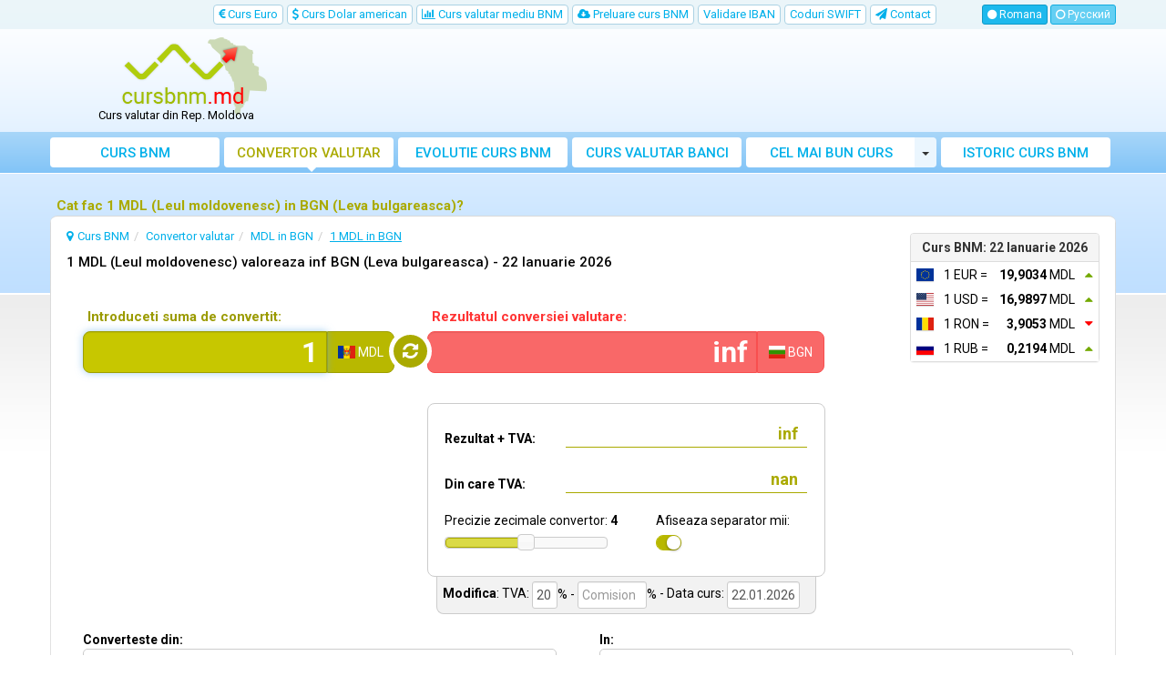

--- FILE ---
content_type: text/html; charset=UTF-8
request_url: https://www.cursbnm.md/1-mdl-in-bgn
body_size: 16503
content:
<!DOCTYPE html>
<html lang="ro">
<head>
    <title>Cat fac 1 MDL (Leul moldovenesc) in BGN (Leva bulgareasca)? | cursbnm.md</title>
    <meta charset="utf-8">
    <meta http-equiv="X-UA-Compatible" content="IE=edge">
    <meta name="viewport" content="width=device-width, initial-scale=1">
        <meta name="description" content="Afla cat fac 1 MDL (Leul moldovenesc) convertiti in BGN (Leva bulgareasca). Converteste rapid in orice moneda la cursul BNM din ziua dorita.">
        <meta name="robots" content="index,follow">
    <link rel="canonical" href="https://www.cursbnm.md/1-mdl-in-bgn">
    <meta name="author" content="freshdesign.ro">
    <meta name="theme-color" content="#63b5f5">
        <meta name="format-detection" content="telephone=no">
        <link rel="apple-touch-icon-precomposed" sizes="57x57" href="https://www.cursbnm.md/templates/responsive/img/favicons/apple-touch-icon-57x57.png">
    <link rel="apple-touch-icon-precomposed" sizes="114x114" href="https://www.cursbnm.md/templates/responsive/img/favicons/apple-touch-icon-114x114.png">
    <link rel="apple-touch-icon-precomposed" sizes="72x72" href="https://www.cursbnm.md/templates/responsive/img/favicons/apple-touch-icon-72x72.png">
    <link rel="apple-touch-icon-precomposed" sizes="144x144" href="https://www.cursbnm.md/templates/responsive/img/favicons/apple-touch-icon-144x144.png">
    <link rel="apple-touch-icon-precomposed" sizes="60x60" href="https://www.cursbnm.md/templates/responsive/img/favicons/apple-touch-icon-60x60.png">
    <link rel="apple-touch-icon-precomposed" sizes="120x120" href="https://www.cursbnm.md/templates/responsive/img/favicons/apple-touch-icon-120x120.png">
    <link rel="apple-touch-icon-precomposed" sizes="76x76" href="https://www.cursbnm.md/templates/responsive/img/favicons/apple-touch-icon-76x76.png">
    <link rel="apple-touch-icon-precomposed" sizes="152x152" href="https://www.cursbnm.md/templates/responsive/img/favicons/apple-touch-icon-152x152.png">
    <link rel="icon" type="image/png" href="https://www.cursbnm.md/templates/responsive/img/favicons/favicon-196x196.png" sizes="196x196">
    <link rel="icon" type="image/png" href="https://www.cursbnm.md/templates/responsive/img/favicons/favicon-96x96.png" sizes="96x96">
    <link rel="icon" type="image/png" href="https://www.cursbnm.md/templates/responsive/img/favicons/favicon-32x32.png" sizes="32x32">
    <link rel="icon" type="image/png" href="https://www.cursbnm.md/templates/responsive/img/favicons/favicon-16x16.png" sizes="16x16">
    <link rel="icon" type="image/png" href="https://www.cursbnm.md/templates/responsive/img/favicons/favicon-128.png" sizes="128x128">
    <meta name="application-name" content="cursbnm.md">
    <meta name="msapplication-TileColor" content="#FFFFFF">
    <meta name="msapplication-TileImage" content="https://www.cursbnm.md/templates/responsive/img/favicons/mstile-144x144.png">
    <meta name="msapplication-square70x70logo" content="https://www.cursbnm.md/templates/responsive/img/favicons/mstile-70x70.png">
    <meta name="msapplication-square150x150logo" content="https://www.cursbnm.md/templates/responsive/img/favicons/mstile-150x150.png">
    <meta name="msapplication-wide310x150logo" content="https://www.cursbnm.md/templates/responsive/img/favicons/mstile-310x150.png">
    <meta name="msapplication-square310x310logo" content="https://www.cursbnm.md/templates/responsive/img/favicons/mstile-310x310.png">
                <link rel="alternate" href="https://www.cursbnm.md/convertor-valutar" hreflang="ro">
            <link rel="alternate" href="https://www.cursbnm.md/ru/валютный-конвертер" hreflang="ru">
            <link rel="preconnect" href="//googleads.g.doubleclick.net">
    <link rel="preconnect" href="//pagead2.googlesyndication.com">
    <link rel="preconnect" href="https://scripts.cleverwebserver.com">
                <link href="https://www.cursbnm.md/templates/responsive/css/all_styles.min.css?1735504658" rel="stylesheet">
        <link href="https://fonts.googleapis.com/css?family=Roboto:400,500,700" rel="stylesheet">
        <script type="text/javascript">
        var URL_BASE = 'https://www.cursbnm.md/';var URL_BASE_CDN = '//cdn1.cursbnm.md/';var URL_HOME = 'https://www.cursbnm.md/';var HTTP_HOST = 'cursbnm.md';var DIR_GRAFICE = 'https://www.cursbnm.md/grafice/';var DIR_BOWER = 'https://www.cursbnm.md/bower_components/';var DIR_TEMPLATE = 'https://www.cursbnm.md/templates/responsive/';var DIR_TEMPLATE_IMG = 'https://www.cursbnm.md/templates/responsive/img/';var ID_MONEDA_DEFAULT = 18;var TVA_DEFAULT= 20;var ADBLOCK_MSG = 'Am observat ca folositi <strong>Adblock</strong>. Acest site este sustinut din publicitate online.<br> Daca considerati <strong>https://www.cursbnm.md/</strong> util, va rugam <strong>sa dezactivati Adblock</strong> pentru acest domeniu. <br>Va multumim mult pentru suport!';var ERR_DEFAULT = 'Eroare..';var ERR_FARA_INREGISTRARI = 'Nu exista inregistrari pentru aceasta data!';var TOASTR =  { homepage:  { title: "Preferinta salvata!",text: "La urmatoarea vizita veti vedea afisat, implicit, graficul ales de dvs." }  }  ;var LABEL_COLUMN_CHART = 'Media lunara';var CHART_EXPORT_ENABLED = false;var SLOT1_BACKUP = '';var SLOT2_BACKUP = '';var SLOT3_BACKUP = '';var RECLAMA_BACKUP_ACTIVA = '0';var FACEBOOK_APP_ID = '446859455522714';var USED_LANG = 'ro';var CONVERTER_THOUSANDS_SEPARATOR = 1;var CONVERTER_DECIMAL_PRECISION = 4;var DECIMAL_SEPARATOR = new Array();var THOUSANDS_SEPARATOR = new Array();DECIMAL_SEPARATOR["ro"] = ",";THOUSANDS_SEPARATOR["ro"] = ".";DECIMAL_SEPARATOR["ru"] = ",";THOUSANDS_SEPARATOR["ru"] = ".";var ONESIGNAL_APP_ID = 'edce20b9-769f-4f2a-a444-aa011e14d2de';/*@intervalul default pt grafice*/var data_grafic_start = '';var data_grafic_end = '';var chart_colors = ['c1c106', 'ff0000'];var chart = null;/*@calendar*/var data_zi_min = '1';var data_luna_min = '1';var data_an_min = '1999';var data_zi_max = '22';var data_luna_max = '1';var data_an_max = '2026';var calendar_no_weekends = '0';var calendar_inchide = 'Inchide';var calendar_anterior = 'Anterior';var calendar_urmator = 'Urmator';var calendar_azi = 'Azi';var monthNames = new Array(); monthNamesShort = new Array(); dayNames = new Array(); dayNamesShort = new Array(); dayNamesMin = new Array();monthNames[0] = "Ianuarie";monthNames[1] = " Februarie";monthNames[2] = " Martie";monthNames[3] = " Aprilie";monthNames[4] = " Mai";monthNames[5] = " Iunie";monthNames[6] = " Iulie";monthNames[7] = " August";monthNames[8] = " Septembrie";monthNames[9] = " Octombrie";monthNames[10] = " Noiembrie";monthNames[11] = " Decembrie";monthNamesShort[0] = "Ian";monthNamesShort[1] = "Feb";monthNamesShort[2] = "Mar";monthNamesShort[3] = "Apr";monthNamesShort[4] = "Mai";monthNamesShort[5] = "Iun";monthNamesShort[6] = "Iul";monthNamesShort[7] = "Aug";monthNamesShort[8] = "Sep";monthNamesShort[9] = "Oct";monthNamesShort[10] = "Noi";monthNamesShort[11] = "Dec";dayNames[0] = "Duminica";dayNames[1] = " Luni";dayNames[2] = " Marti";dayNames[3] = " Miercuri";dayNames[4] = " Joi";dayNames[5] = " Vineri";dayNames[6] = " Sambata";dayNamesShort[0] = "Dum";dayNamesShort[1] = "Lun";dayNamesShort[2] = "Mar";dayNamesShort[3] = "Mie";dayNamesShort[4] = "Joi";dayNamesShort[5] = "Vin";dayNamesShort[6] = "Sam";dayNamesMin[0] = "Du";dayNamesMin[1] = "Lu";dayNamesMin[2] = "Ma";dayNamesMin[3] = "Mi";dayNamesMin[4] = "Jo";dayNamesMin[5] = "Vi";dayNamesMin[6] = "Su";var valute = new Array();var multiplicatori = new Array();var valute_delayed = new Array();var valute_nume = new Array();var valute_nume_flip = new Array();var simboluri_importante = new Array();var simboluri = new Object();var simboluri_links_curs = new Array();var simboluri_links_grafic = new Array();valute[7] = 19.9034;valute[15] = 16.9897;valute[16] = 3.9053;valute[12] = 0.2194;valute[8] = 22.7874;valute[4] = 21.4814;valute[9] = 5.1621;valute[1] = 11.4671;valute[10] = 10.7571;valute[3] = 12.2851;valute[5] = 0.8175;valute[6] = 2.6643;valute[11] = 4.7079;valute[13] = 1.8654;valute[19] = 4.6256;valute[20] = 2.0646;valute[14] = 0.3921;valute[21] = 0.4485;valute[22] = 9.9959;valute[23] = 5.8874;valute[24] = 2.4398;valute[25] = 6.3076;valute[26] = 2.1789;valute[28] = 5.3526;valute[17] = 0.3934;valute[29] = 1.8530;valute[30] = 1.3614;valute[31] = 1.9441;valute[32] = 1.1585;valute[33] = 55.2795;valute[34] = 0.3354;valute[35] = 3.2314;valute[36] = 4.1971;valute[37] = 1.7086;valute[38] = 9.9373;valute[39] = 16.9550;valute[40] = 1.8282;valute[41] = 4.8550;valute[42] = 0.1407;valute[43] = 23.2340;multiplicatori[18] = '1';multiplicatori[7] = '1';multiplicatori[15] = '1';multiplicatori[16] = '1';multiplicatori[12] = '1';multiplicatori[8] = '1';multiplicatori[4] = '1';multiplicatori[9] = '100';multiplicatori[1] = '1';multiplicatori[10] = '100';multiplicatori[3] = '1';multiplicatori[5] = '1';multiplicatori[6] = '1';multiplicatori[11] = '1';multiplicatori[13] = '1';multiplicatori[2] = '1';multiplicatori[19] = '1';multiplicatori[14] = '1';multiplicatori[20] = '10';multiplicatori[21] = '10';multiplicatori[22] = '1';multiplicatori[23] = '1';multiplicatori[24] = '1';multiplicatori[25] = '1';multiplicatori[26] = '1';multiplicatori[27] = '1';multiplicatori[28] = '1';multiplicatori[17] = '1';multiplicatori[29] = '10';multiplicatori[30] = '10';multiplicatori[31] = '10';multiplicatori[32] = '100';multiplicatori[33] = '1';multiplicatori[34] = '10';multiplicatori[35] = '10';multiplicatori[36] = '1';multiplicatori[37] = '1';multiplicatori[38] = '1';multiplicatori[39] = '100';multiplicatori[40] = '1';multiplicatori[41] = '1';multiplicatori[42] = '100';valute_nume[18] = "MDL";valute_nume_flip['MDL'] = 18;valute_nume[7] = "EUR";valute_nume_flip['EUR'] = 7;valute_nume[15] = "USD";valute_nume_flip['USD'] = 15;valute_nume[16] = "RON";valute_nume_flip['RON'] = 16;valute_nume[12] = "RUB";valute_nume_flip['RUB'] = 12;valute_nume[8] = "GBP";valute_nume_flip['GBP'] = 8;valute_nume[4] = "CHF";valute_nume_flip['CHF'] = 4;valute_nume[9] = "HUF";valute_nume_flip['HUF'] = 9;valute_nume[1] = "AUD";valute_nume_flip['AUD'] = 1;valute_nume[10] = "JPY";valute_nume_flip['JPY'] = 10;valute_nume[3] = "CAD";valute_nume_flip['CAD'] = 3;valute_nume[5] = "CZK";valute_nume_flip['CZK'] = 5;valute_nume[6] = "DKK";valute_nume_flip['DKK'] = 6;valute_nume[11] = "PLN";valute_nume_flip['PLN'] = 11;valute_nume[13] = "SEK";valute_nume_flip['SEK'] = 13;valute_nume[2] = "BGN";valute_nume_flip['BGN'] = 2;valute_nume[19] = "AED";valute_nume_flip['AED'] = 19;valute_nume[14] = "TRY";valute_nume_flip['TRY'] = 14;valute_nume[20] = "ALL";valute_nume_flip['ALL'] = 20;valute_nume[21] = "AMD";valute_nume_flip['AMD'] = 21;valute_nume[22] = "AZN";valute_nume_flip['AZN'] = 22;valute_nume[23] = "BYN";valute_nume_flip['BYN'] = 23;valute_nume[24] = "CNY";valute_nume_flip['CNY'] = 24;valute_nume[25] = "GEL";valute_nume_flip['GEL'] = 25;valute_nume[26] = "HKD";valute_nume_flip['HKD'] = 26;valute_nume[27] = "HRK";valute_nume_flip['HRK'] = 27;valute_nume[28] = "ILS";valute_nume_flip['ILS'] = 28;valute_nume[17] = "UAH";valute_nume_flip['UAH'] = 17;valute_nume[29] = "INR";valute_nume_flip['INR'] = 29;valute_nume[30] = "ISK";valute_nume_flip['ISK'] = 30;valute_nume[31] = "KGS";valute_nume_flip['KGS'] = 31;valute_nume[32] = "KRW";valute_nume_flip['KRW'] = 32;valute_nume[33] = "KWD";valute_nume_flip['KWD'] = 33;valute_nume[34] = "KZT";valute_nume_flip['KZT'] = 34;valute_nume[35] = "MKD";valute_nume_flip['MKD'] = 35;valute_nume[36] = "MYR";valute_nume_flip['MYR'] = 36;valute_nume[37] = "NOK";valute_nume_flip['NOK'] = 37;valute_nume[38] = "NZD";valute_nume_flip['NZD'] = 38;valute_nume[39] = "RSD";valute_nume_flip['RSD'] = 39;valute_nume[40] = "TJS";valute_nume_flip['TJS'] = 40;valute_nume[41] = "TMT";valute_nume_flip['TMT'] = 41;valute_nume[42] = "UZS";valute_nume_flip['UZS'] = 42;simboluri_importante[0] = 7;simboluri_importante[1] = 15;simboluri_importante[2] = 16;simboluri_importante[3] = 12;simboluri.MDL = "MDL (Leul moldovenesc)";simboluri.EUR = "EUR (Euro)";simboluri.USD = "USD (Dolar american)";simboluri.RON = "RON (Leul romanesc)";simboluri.RUB = "RUB (Rubla ruseasca)";simboluri.GBP = "GBP (Lira sterlina)";simboluri.CHF = "CHF (Francul elvetian)";simboluri.HUF = "HUF (Forint maghiar)";simboluri.AUD = "AUD (Dolarul australian)";simboluri.JPY = "JPY (Yen japonez)";simboluri.CAD = "CAD (Dolarul canadian)";simboluri.CZK = "CZK (Coroana ceheasca)";simboluri.DKK = "DKK (Coroana daneza)";simboluri.PLN = "PLN (Zlotul polonez)";simboluri.SEK = "SEK (Coroana suedeza)";simboluri.BGN = "BGN (Leva bulgareasca)";simboluri.AED = "AED (Dirham E.A.U.)";simboluri.TRY = "TRY (Lira turceasca)";simboluri.ALL = "ALL (Lek albanez)";simboluri.AMD = "AMD (Dram armenesc)";simboluri.AZN = "AZN (Manat azer)";simboluri.BYN = "BYN (Rubla bielorusa)";simboluri.CNY = "CNY (Yuan chinezesc)";simboluri.GEL = "GEL (Lari georgian)";simboluri.HKD = "HKD (Dolar Hong Kong)";simboluri.HRK = "HRK (Kuna croata)";simboluri.ILS = "ILS (Shekel israelian)";simboluri.UAH = "UAH (Hryvna ucraineana)";simboluri.INR = "INR (Rupia indiana)";simboluri.ISK = "ISK (Coroana islandeza)";simboluri.KGS = "KGS (Som kirghiz)";simboluri.KRW = "KRW (Won sud-coreean)";simboluri.KWD = "KWD (Dinar kuweitian)";simboluri.KZT = "KZT (Tenghe kazah)";simboluri.MKD = "MKD (Denar macedonian)";simboluri.MYR = "MYR (Ringgit malayezian)";simboluri.NOK = "NOK (Coroana norvegiana)";simboluri.NZD = "NZD (Dolar neozeelandez)";simboluri.RSD = "RSD (Dinar sirb)";simboluri.TJS = "TJS (Somoni tadjic)";simboluri.TMT = "TMT (Manat turkmen)";simboluri.UZS = "UZS (Sum uzbek)";simboluri_links_curs[7] = "https://www.cursbnm.md/curs-euro";simboluri_links_grafic[7] = "https://www.cursbnm.md/grafic-curs-euro";simboluri_links_curs[15] = "https://www.cursbnm.md/curs-dolar";simboluri_links_grafic[15] = "https://www.cursbnm.md/grafic-curs-dolar";simboluri_links_curs[16] = "https://www.cursbnm.md/curs-leul-romanesc";simboluri_links_grafic[16] = "https://www.cursbnm.md/grafic-curs-leul-romanesc";simboluri_links_curs[12] = "https://www.cursbnm.md/curs-rubla-ruseasca";simboluri_links_grafic[12] = "https://www.cursbnm.md/grafic-curs-rubla-ruseasca";simboluri_links_curs[8] = "https://www.cursbnm.md/curs-lira-sterlina";simboluri_links_grafic[8] = "https://www.cursbnm.md/grafic-curs-lira-sterlina";simboluri_links_curs[4] = "https://www.cursbnm.md/curs-franc-elvetian";simboluri_links_grafic[4] = "https://www.cursbnm.md/grafic-curs-franc-elvetian";simboluri_links_curs[9] = "https://www.cursbnm.md/curs-forint-maghiar";simboluri_links_grafic[9] = "https://www.cursbnm.md/grafic-curs-forint-maghiar";simboluri_links_curs[1] = "https://www.cursbnm.md/curs-dolar-australian";simboluri_links_grafic[1] = "https://www.cursbnm.md/grafic-curs-dolar-australian";simboluri_links_curs[10] = "https://www.cursbnm.md/curs-yen-japonez";simboluri_links_grafic[10] = "https://www.cursbnm.md/grafic-curs-yen-japonez";simboluri_links_curs[3] = "https://www.cursbnm.md/curs-dolar-canadian";simboluri_links_grafic[3] = "https://www.cursbnm.md/grafic-curs-dolar-canadian";simboluri_links_curs[5] = "https://www.cursbnm.md/curs-coroana-ceheasca";simboluri_links_grafic[5] = "https://www.cursbnm.md/grafic-curs-coroana-ceheasca";simboluri_links_curs[6] = "https://www.cursbnm.md/curs-coroana-daneza";simboluri_links_grafic[6] = "https://www.cursbnm.md/grafic-curs-coroana-daneza";simboluri_links_curs[11] = "https://www.cursbnm.md/curs-zlot-polonez";simboluri_links_grafic[11] = "https://www.cursbnm.md/grafic-curs-zlot-polonez";simboluri_links_curs[13] = "https://www.cursbnm.md/curs-coroana-suedeza";simboluri_links_grafic[13] = "https://www.cursbnm.md/grafic-curs-coroana-suedeza";simboluri_links_curs[2] = "https://www.cursbnm.md/curs-leva-bulgareasca";simboluri_links_grafic[2] = "https://www.cursbnm.md/grafic-curs-leva-bulgareasca";simboluri_links_curs[19] = "https://www.cursbnm.md/curs-dirham-eau";simboluri_links_grafic[19] = "https://www.cursbnm.md/grafic-curs-dirham-eau";simboluri_links_curs[14] = "https://www.cursbnm.md/curs-lira-turceasca";simboluri_links_grafic[14] = "https://www.cursbnm.md/grafic-curs-lira-turceasca";simboluri_links_curs[20] = "https://www.cursbnm.md/curs-lek-albanez";simboluri_links_grafic[20] = "https://www.cursbnm.md/grafic-curs-lek-albanez";simboluri_links_curs[21] = "https://www.cursbnm.md/curs-dram-armenesc";simboluri_links_grafic[21] = "https://www.cursbnm.md/grafic-curs-dram-armenesc";simboluri_links_curs[22] = "https://www.cursbnm.md/curs-manat-azer";simboluri_links_grafic[22] = "https://www.cursbnm.md/grafic-curs-manat-azer";simboluri_links_curs[23] = "https://www.cursbnm.md/curs-rubla-bielorusa";simboluri_links_grafic[23] = "https://www.cursbnm.md/grafic-curs-rubla-bielorusa";simboluri_links_curs[24] = "https://www.cursbnm.md/curs-yuan-renminbi-chinezesc";simboluri_links_grafic[24] = "https://www.cursbnm.md/grafic-curs-yuan-renminbi-chinezesc";simboluri_links_curs[25] = "https://www.cursbnm.md/curs-lari-georgian";simboluri_links_grafic[25] = "https://www.cursbnm.md/grafic-curs-lari-georgian";simboluri_links_curs[26] = "https://www.cursbnm.md/curs-dolar-hong-kong";simboluri_links_grafic[26] = "https://www.cursbnm.md/grafic-curs-dolar-hong-kong";simboluri_links_curs[27] = "https://www.cursbnm.md/curs-kuna-croata";simboluri_links_grafic[27] = "https://www.cursbnm.md/grafic-curs-kuna-croata";simboluri_links_curs[28] = "https://www.cursbnm.md/curs-shekel-israelian";simboluri_links_grafic[28] = "https://www.cursbnm.md/grafic-curs-shekel-israelian";simboluri_links_curs[17] = "https://www.cursbnm.md/curs-hryvna-ucraineana";simboluri_links_grafic[17] = "https://www.cursbnm.md/grafic-curs-hryvna-ucraineana";simboluri_links_curs[29] = "https://www.cursbnm.md/curs-rupia-indiana";simboluri_links_grafic[29] = "https://www.cursbnm.md/grafic-curs-rupia-indiana";simboluri_links_curs[30] = "https://www.cursbnm.md/curs-coroana-islandeza";simboluri_links_grafic[30] = "https://www.cursbnm.md/grafic-curs-coroana-islandeza";simboluri_links_curs[31] = "https://www.cursbnm.md/curs-som-kirghiz";simboluri_links_grafic[31] = "https://www.cursbnm.md/grafic-curs-som-kirghiz";simboluri_links_curs[32] = "https://www.cursbnm.md/curs-won-sud-coreean";simboluri_links_grafic[32] = "https://www.cursbnm.md/grafic-curs-won-sud-coreean";simboluri_links_curs[33] = "https://www.cursbnm.md/curs-dinar-kuweitian";simboluri_links_grafic[33] = "https://www.cursbnm.md/grafic-curs-dinar-kuweitian";simboluri_links_curs[34] = "https://www.cursbnm.md/curs-tenghe-kazah";simboluri_links_grafic[34] = "https://www.cursbnm.md/grafic-curs-tenghe-kazah";simboluri_links_curs[35] = "https://www.cursbnm.md/curs-denar-macedonian";simboluri_links_grafic[35] = "https://www.cursbnm.md/grafic-curs-denar-macedonian";simboluri_links_curs[36] = "https://www.cursbnm.md/curs-ringgit-malayezian";simboluri_links_grafic[36] = "https://www.cursbnm.md/grafic-curs-ringgit-malayezian";simboluri_links_curs[37] = "https://www.cursbnm.md/curs-coroana-norvegiana";simboluri_links_grafic[37] = "https://www.cursbnm.md/grafic-curs-coroana-norvegiana";simboluri_links_curs[38] = "https://www.cursbnm.md/curs-dolar-neozeelandez";simboluri_links_grafic[38] = "https://www.cursbnm.md/grafic-curs-dolar-neozeelandez";simboluri_links_curs[39] = "https://www.cursbnm.md/curs-dinar-sirb";simboluri_links_grafic[39] = "https://www.cursbnm.md/grafic-curs-dinar-sirb";simboluri_links_curs[40] = "https://www.cursbnm.md/curs-somoni-tadjic";simboluri_links_grafic[40] = "https://www.cursbnm.md/grafic-curs-somoni-tadjic";simboluri_links_curs[41] = "https://www.cursbnm.md/curs-manat-turkmen";simboluri_links_grafic[41] = "https://www.cursbnm.md/grafic-curs-manat-turkmen";simboluri_links_curs[42] = "https://www.cursbnm.md/curs-sum-uzbek";simboluri_links_grafic[42] = "https://www.cursbnm.md/grafic-curs-sum-uzbek";valute[ID_MONEDA_DEFAULT] = 1;var LANG = new Array();LANG["chosen_select_no_results"] = "Nu sunt rezultate pentru: ";LANG["copied_to_clipboard"] = "Salvat in clipboard!";var URL_GRUP_DOBANDA_1 = "https://www.cursbnm.md/";var URL_GRUP_DOBANDA_2 = "https://www.cursbnm.md/";var URL_GRUP_DOBANDA_3 = "https://www.cursbnm.md/";LANG["notifications_state_unsubscribed"] = "Aboneaza-te la notificari";LANG["notifications_state_subscribed"] = "Esti abonat la notificari";LANG["notifications_state_blocked"] = "Ai blocat notificarile";LANG["notifications_msg_prenotify"] = "Click pentru a te abona la notificari";LANG["notifications_msg_subscribed"] = "Multumim pentru abonare!";LANG["notifications_msg_resubscribed"] = "Esti abonat la notificari!";LANG["notifications_msg_unsubscribed"] = "Nu vei mai primi notificari";LANG["notifications_dialog_title"] = "Doresti sa primesti o notificare cand se actualizeaza cursul BNM?";LANG["notifications_dialog_btn_subscribe"] = "Aboneaza-ma";LANG["notifications_dialog_btn_unsubscribe"] = "Dezaboneaza-ma";LANG["notifications_dialog_blocked_title"] = "Deblocheaza notificarile";LANG["notifications_dialog_blocked_msg"] = "Urmeaza aceste instructiuni pentru a permite notificari";LANG["notifications_prompt_msg"] = "Vrei sa primesti o notificare pe zi (L-V) cand se actualizeaza cursul BNM?";LANG["notifications_prompt_btn_accept"] = "DA, DE ACORD";LANG["notifications_prompt_btn_cancel"] = "NU, MULTUMESC";LANG["notifications_welcome_title"] = "Te-ai abonat la notificari";LANG["notifications_welcome_msg"] = "Vei fi notificat cand este publicat cursul BNM.";var link_templates = {"converter":{"from_to":{"link":"https:\/\/www.cursbnm.md\/{0}-in-{1}","anchor":"{0} in {1}","title":"Converteste din {0} in {1}"},"amount_from_to":{"link":"https:\/\/www.cursbnm.md\/{0}-{1}-in-{2}","anchor":"{0} {1} in {2}","title":"Converteste {0} {1} in {2}"}}};var COOKIES_NOTICE_ENABLED = false;var ADS_MANAGER = JSON.parse('{"clever_ads":0,"vidverto":0}');var switcheryInstances = [];


    </script>
        <script async src="https://www.googletagmanager.com/gtag/js?id=G-MBDZFLHYG7"></script>
<script>
    window.dataLayer = window.dataLayer || [];
    
    function gtag() {
        dataLayer.push(arguments);
    }
    
    gtag('js', new Date());

    gtag('config', 'G-MBDZFLHYG7');
</script>    </head>
<body >


<nav class="navbar-top hidden-xs hidden-sm">
    <div class="container">
        <div class="row">
                        <div class="col-lg-10 col-md-9 col-sm-9">
                <ul class="nav nav-pills pull-right">
                                                            <li class=" hidden-sm">
                        <a href="https://www.cursbnm.md/curs-euro" title="Curs Euro">
                            <i class="fa fa-eur"></i> Curs Euro
                        </a>
                    </li>
                    <li class=" hidden-sm">
                        <a href="https://www.cursbnm.md/curs-dolar" title="Curs Dolar american">
                            <i class="fa fa-usd"></i> Curs Dolar american
                        </a>
                    </li>
                                                            <li >
                        <a href="https://www.cursbnm.md/curs-valutar-mediu-lunar-bnm" title="Curs valutar mediu - lunar si anual BNM">
                            <i class="fa fa-bar-chart"></i> Curs valutar mediu BNM
                        </a>
                    </li>
                    <li class="hidden-sm hidden-md ">
                        <a href="https://www.cursbnm.md/preluare-curs-valutar-bnm" title="Preluare curs valutar BNM"><i class="fa fa-cloud-download"></i> Preluare curs BNM</a>
                    </li>
                                                                                                    <li >
                        <a href="https://www.cursbnm.md/validare-cod-iban" title="Validare cod IBAN">
                            Validare IBAN
                        </a>
                    </li>
                                                                <li >
                            <a href="https://www.cursbnm.md/coduri-swift" title="Coduri SWIFT">
                                Coduri SWIFT
                            </a>
                        </li>
                                                            <li >
                        <a href="https://www.cursbnm.md/contact" title="Contact/Sugestii, raporteaza erori">
                            <i class="fa fa-paper-plane"></i> <span class="hidden-md">Contact</span>
                        </a>
                    </li>
                </ul>
            </div>
            
                                        <div class="col-lg-2 col-md-3 col-sm-3">
                    <div class="navbar-buttons pull-right">
                                                                                    <button class="btn btn-primary btn-xs btn-lang go-home selected">
                                    <i class="fa fa-circle"></i> Romana
                                </button>
                                                                                                                <a href="https://www.cursbnm.md/ru/" title="Русский" class="btn btn-primary btn-xs">
                                    <i class="fa fa-circle-o"></i> Русский
                                </a>
                                                                        </div>
                </div>
                                </div>
    </div>
</nav>

<div class="container">
    <div class="row hidden-xs hidden-sm">
                <div class="col-md-3">
            <div id="logo">
                <a href="https://www.cursbnm.md/" title="Curs BNM - Curs valutar MD">
                    <img src="https://www.cursbnm.md/templates/responsive/img/logo/cursbnm.png" srcset="https://www.cursbnm.md/templates/responsive/img/logo/cursbnm.png 1x, https://www.cursbnm.md/templates/responsive/img/logo/retina/cursbnm.png 2x" alt="Curs BNM" class="go-home">
                </a>
                                    <p id="logo-subtext">Curs valutar din Rep. Moldova</p>
                            </div>
        </div>
        
                <div class="col-md-9">
            <div class="container-fluid" id="media-top">
                <ins class="adsbygoogle hidden-xs" style="display:inline-block;width:100%;height:90px" data-ad-client="ca-pub-3236994686810994" data-ad-slot="1443908155"></ins>            </div>
        </div>
            </div>
</div>


<nav class="navbar navbar-default">

        <div class="container">

                <div class="navbar-header">
            <button type="button" class="navbar-toggle collapsed" data-toggle="collapse" data-target="#navbar" aria-expanded="false" aria-controls="navbar">
                <span class="sr-only">Toggle navigation</span>
                <span class="icon-bar"></span>
                <span class="icon-bar"></span>
                <span class="icon-bar"></span>
            </button>

                        <img src="https://www.cursbnm.md/templates/responsive/img/logo/light_cursbnm.png" srcset="https://www.cursbnm.md/templates/responsive/img/logo/light_cursbnm.png 1x, https://www.cursbnm.md/templates/responsive/img/logo/retina/light_cursbnm.png 2x" alt="Curs BNM" class="navbar-brand go-home visible-xs visible-sm hidden-md COUNTRY">
            
                                    <div class="navbar-buttons visible-xs visible-sm">
                                                            <button data-toggle="tooltip" class="btn btn-primary btn-sm btn-lang go-home selected">
                            Romana
                        </button>
                                                                                <a href="https://www.cursbnm.md/ru/" title="Русский" class="btn btn-primary btn-sm">
                            Русский
                        </a>
                                                </div>
                        
        </div>
        
                <div id="navbar" class="navbar-collapse collapse">
            <ul class="nav navbar-nav used-lang-ro">
                <li class="nav-1">
                    <a href="https://www.cursbnm.md/" title="Curs BNM - Curs valutar MD">
                        <i class="fa fa-home"></i> Curs BNM
                    </a>
                </li>
                <li class="nav-2 active">
                    <a href="https://www.cursbnm.md/convertor-valutar" title="Convertor valutar">
                        <i class="fa fa-calculator"></i> Convertor valutar
                    </a>
                </li>
                <li class=" visible-xs visible-sm">
                    <a href="https://www.cursbnm.md/curs-euro" title="Curs Euro">
                        <i class="fa fa-eur"></i> Curs Euro
                    </a>
                </li>
                <li class=" visible-xs visible-sm">
                    <a href="https://www.cursbnm.md/curs-dolar" title="Curs Dolar american">
                        <i class="fa fa-usd"></i> Curs Dolar american
                    </a>
                </li>
                                <li class=" visible-xs visible-sm">
                    <a href="https://www.cursbnm.md/curs-lira-sterlina" title="Curs Lira sterlina">
                        <i class="fa fa-gbp"></i> Curs Lira sterlina
                    </a>
                </li>
                                                <li class="nav-3">
                    <a href="https://www.cursbnm.md/evolutie-curs-valutar-bnm" title="Evolutie curs valutar BNM">
                        <i class="fa fa-area-chart"></i> Evolutie curs BNM
                    </a>
                </li>
                                    <li class="nav-4">
                        <a href="https://www.cursbnm.md/curs-valutar-banci-din-moldova" title="Curs valutar banci din Moldova"><i class="fa fa-money"></i> Curs <em>valutar</em> banci</a>
                    </li>
                    <li class="nav-5">
                        <div class="btn-group">
                            <a href="https://www.cursbnm.md/cel-mai-bun-curs-valutar-din-moldova" title="Cel mai bun curs valutar din Moldova" class="btn">
                                <i class="fa fa-balance-scale"></i> Cel mai bun curs valutar Moldova
                            </a>
                            <button type="button" class="btn btn-default dropdown-toggle" data-toggle="dropdown" aria-haspopup="true" aria-expanded="false">
                                <span class="caret"></span>
                                <span class="sr-only">Toggle Dropdown</span>
                            </button>
                            <ul class="dropdown-menu">
                                                                    <li >
                                        <a href="https://www.cursbnm.md/cel-mai-bun-curs-euro-din-moldova" title="Cel mai bun curs pentru EUR din Moldova" class="">
                                            <i class="fa fa-eur"></i> Euro
                                        </a>
                                    </li>
                                                                    <li >
                                        <a href="https://www.cursbnm.md/cel-mai-bun-curs-dolar-din-moldova" title="Cel mai bun curs pentru USD din Moldova" class="">
                                            <i class="fa fa-usd"></i> Dolar american
                                        </a>
                                    </li>
                                                                    <li >
                                        <a href="https://www.cursbnm.md/cel-mai-bun-curs-leul-romanesc-din-moldova" title="Cel mai bun curs pentru RON din Moldova" class="">
                                            <i class="fa fa-ron"></i> Leul romanesc
                                        </a>
                                    </li>
                                                                    <li >
                                        <a href="https://www.cursbnm.md/cel-mai-bun-curs-rubla-ruseasca-din-moldova" title="Cel mai bun curs pentru RUB din Moldova" class="">
                                            <i class="fa fa-rub"></i> Rubla ruseasca
                                        </a>
                                    </li>
                                                                                            </ul>
                        </div>
                    </li>
                                <li class="nav-6 visible-xs visible-sm">
                    <a href="https://www.cursbnm.md/curs-valutar-mediu-lunar-bnm" title="Curs valutar mediu - lunar si anual BNM">
                        <i class="fa fa-bar-chart"></i> Curs valutar mediu BNM
                    </a>
                </li>
                <li class="nav-7 visible-xs visible-sm">
                    <a href="https://www.cursbnm.md/preluare-curs-valutar-bnm" title="Preluare curs valutar BNM">
                        <i class="fa fa-cloud-download"></i> Preluare curs BNM
                    </a>
                </li>
                <li class="nav-8">
                    <a href="https://www.cursbnm.md/istoric-curs-valutar-bnm" title="Istoric curs valutar BNM">
                        <i class="fa fa-history"></i> Istoric curs BNM
                    </a>
                </li>
                                                                    <li class="visible-xs visible-sm">
                        <a href="https://www.cursbnm.md/validare-cod-iban" title="Validare cod IBAN">
                            <i class="fa fa-cog" aria-hidden="true"></i> Validare IBAN
                        </a>
                    </li>
                                                    <li class="visible-xs visible-sm">
                        <a href="https://www.cursbnm.md/coduri-swift" title="Coduri SWIFT">
                            <i class="fa fa-credit-card" aria-hidden="true"></i>  Coduri SWIFT
                        </a>
                    </li>
                                <li class=" visible-xs visible-sm">
                    <div class="btn-group">
                        <a href="#" title="UNELTE DIVERSE" class="btn" data-toggle="dropdown">
                            <i class="fa fa-cog"></i> UNELTE DIVERSE
                        </a>
                        <button type="button" class="btn btn-default dropdown-toggle" data-toggle="dropdown" aria-haspopup="true" aria-expanded="false">
                            <span class="caret"></span>
                            <span class="sr-only">Toggle Dropdown</span>
                        </button>
                        <ul class="dropdown-menu">
                                                                                    <li >
                                <a href="https://www.cursbnm.md/preluare-curs-valutar-bnm" title="Preluare curs valutar BNM">
                                    <i class="fa fa-cloud-download"></i> Preluare curs BNM
                                </a>
                            </li>
                        </ul>
                    </div>
                </li>
                <li class=" visible-xs visible-sm">
                    <a href="https://www.cursbnm.md/contact" title="Contact/Sugestii, raporteaza erori">
                        <i class="fa fa-paper-plane"></i> Contact
                    </a>
                </li>
            </ul>
        </div>
        
    </div>
    
</nav>

<div class="row hidden-md hidden-lg">
    <div class="container-fluid container" id="media-top-small">
        <ins class="adsbygoogle hidden-md hidden-lg" style="display:inline-block;width:100%;height:150px" data-ad-client="ca-pub-3236994686810994" data-ad-slot="1443908155"></ins>    </div>
</div>
    <div class="container">

        <div class="row">

                <div class="container-fluid">

            
                                <div class="row">

        <div class="col-lg-12">
        <h1>Cat fac 1 MDL (Leul moldovenesc) in BGN (Leva bulgareasca)?</h1>
    </div>
    
            
</div>                
                                <div class="main-container container-fluid ">
                    
            
        <div class="panel panel-default rates-today pull-right hidden-xs hidden-sm">

        <div class="panel-heading text-center">
        <strong>Curs BNM: 22 Ianuarie 2026</strong>
    </div>
    
        <div class="panel-body">
        <table class="table table-condensed table-borderless hover-rows">
                            <tr onclick="document.location.href='https://www.cursbnm.md/curs-euro'">
                    <td><span class="flag-icon flag-icon-eu"></span></td>
                    <td>1 EUR = </td>
                    <td class="text-right"><strong>19,9034</strong> MDL</td>
                    <td>
                                                    <i class="fa fa-caret-up"></i>
                                            </td>
                </tr>
                            <tr onclick="document.location.href='https://www.cursbnm.md/curs-dolar'">
                    <td><span class="flag-icon flag-icon-us"></span></td>
                    <td>1 USD = </td>
                    <td class="text-right"><strong>16,9897</strong> MDL</td>
                    <td>
                                                    <i class="fa fa-caret-up"></i>
                                            </td>
                </tr>
                            <tr onclick="document.location.href='https://www.cursbnm.md/curs-leul-romanesc'">
                    <td><span class="flag-icon flag-icon-ro"></span></td>
                    <td>1 RON = </td>
                    <td class="text-right"><strong>3,9053</strong> MDL</td>
                    <td>
                                                    <i class="fa fa-caret-down"></i>
                                            </td>
                </tr>
                            <tr onclick="document.location.href='https://www.cursbnm.md/curs-rubla-ruseasca'">
                    <td><span class="flag-icon flag-icon-ru"></span></td>
                    <td>1 RUB = </td>
                    <td class="text-right"><strong>0,2194</strong> MDL</td>
                    <td>
                                                    <i class="fa fa-caret-up"></i>
                                            </td>
                </tr>
                    </table>
    </div>
    
</div>    
        <ol class="breadcrumb" vocab="https://schema.org/" typeof="BreadcrumbList"><li property="itemListElement" typeof="ListItem"><i class="fa fa-map-marker"></i><a href="https://www.cursbnm.md/" title="Curs BNM - Curs valutar MD" property="item" typeof="WebPage"><span property="name">Curs BNM</span></a><meta property="position" content="1"></li><li property="itemListElement" typeof="ListItem"><a href="https://www.cursbnm.md/convertor-valutar" title="Convertor valutar" property="item" typeof="WebPage"><span property="name">Convertor valutar</span></a><meta property="position" content="2"></li><li property="itemListElement" typeof="ListItem"><a href="https://www.cursbnm.md/mdl-in-bgn" title="Converteste din MDL in BGN" property="item" typeof="WebPage"><span property="name">MDL in BGN</span></a><meta property="position" content="3"></li><li property="itemListElement" typeof="ListItem" class="active"><a href="https://www.cursbnm.md/1-mdl-in-bgn" title="Converteste 1 MDL in BGN" property="item" typeof="WebPage"><span property="name">1 MDL in BGN</span></a><meta property="position" content="4"></li></ol>    
        <h2 id="converter-subtitle">1 MDL (Leul moldovenesc) valoreaza inf BGN (Leva bulgareasca) - <em>22 Ianuarie 2026</em></h2>
    <br>
    
    
        <form action="#" id="advanced-converter" data-default-title="Convertor valutar BNM - Convertor MD" data-default-subtitle="Convertor valutar avansat BNM">
        <div class="row">
            <div class="col-md-4 col-sm-12 col-xs-12">
                                <div class="form-group amount-container">
                    <label for="amount">Introduceti suma de convertit:</label>
                    <div class="input-group">
                        <input type="number" value="1" id="amount" class="form-control input-lg" autocomplete="off">
                        <div class="input-group-addon currency-label">
                            <span class="flag-icon flag-icon-md"></span>
                            <span class="code">MDL</span>
                        </div>
                    </div>

                                        <div class="btn-group converter-from-container visible-xs visible-sm">
                                                    <button class="btn btn-default btn-md btn-currency active" data-currency="18" data-symbol="MDL" title="MDL (Leul moldovenesc)" data-toggle="tooltip" data-container="body">MDL</button>
                                                    <button class="btn btn-default btn-md btn-currency" data-currency="7" data-symbol="EUR" title="EUR (Euro)" data-toggle="tooltip" data-container="body">EUR</button>
                                                    <button class="btn btn-default btn-md btn-currency" data-currency="15" data-symbol="USD" title="USD (Dolar american)" data-toggle="tooltip" data-container="body">USD</button>
                                                    <button class="btn btn-default btn-md btn-currency" data-currency="16" data-symbol="RON" title="RON (Leul romanesc)" data-toggle="tooltip" data-container="body">RON</button>
                                                    <button class="btn btn-default btn-md btn-currency" data-currency="12" data-symbol="RUB" title="RUB (Rubla ruseasca)" data-toggle="tooltip" data-container="body">RUB</button>
                                                    <button class="btn btn-default btn-md btn-currency" data-currency="8" data-symbol="GBP" title="GBP (Lira sterlina)" data-toggle="tooltip" data-container="body">GBP</button>
                                                    <button class="btn btn-default btn-md btn-currency" data-currency="4" data-symbol="CHF" title="CHF (Francul elvetian)" data-toggle="tooltip" data-container="body">CHF</button>
                                                    <button class="btn btn-default btn-md btn-currency collapse" data-currency="9" data-symbol="HUF" title="HUF (Forint maghiar)" data-toggle="tooltip" data-container="body">HUF</button>
                                                    <button class="btn btn-default btn-md btn-currency collapse" data-currency="1" data-symbol="AUD" title="AUD (Dolarul australian)" data-toggle="tooltip" data-container="body">AUD</button>
                                                    <button class="btn btn-default btn-md btn-currency collapse" data-currency="10" data-symbol="JPY" title="JPY (Yen japonez)" data-toggle="tooltip" data-container="body">JPY</button>
                                                    <button class="btn btn-default btn-md btn-currency collapse" data-currency="3" data-symbol="CAD" title="CAD (Dolarul canadian)" data-toggle="tooltip" data-container="body">CAD</button>
                                                    <button class="btn btn-default btn-md btn-currency collapse" data-currency="5" data-symbol="CZK" title="CZK (Coroana ceheasca)" data-toggle="tooltip" data-container="body">CZK</button>
                                                    <button class="btn btn-default btn-md btn-currency collapse" data-currency="6" data-symbol="DKK" title="DKK (Coroana daneza)" data-toggle="tooltip" data-container="body">DKK</button>
                                                    <button class="btn btn-default btn-md btn-currency collapse" data-currency="11" data-symbol="PLN" title="PLN (Zlotul polonez)" data-toggle="tooltip" data-container="body">PLN</button>
                                                    <button class="btn btn-default btn-md btn-currency collapse" data-currency="13" data-symbol="SEK" title="SEK (Coroana suedeza)" data-toggle="tooltip" data-container="body">SEK</button>
                                                    <button class="btn btn-default btn-md btn-currency collapse" data-currency="2" data-symbol="BGN" title="BGN (Leva bulgareasca)" data-toggle="tooltip" data-container="body">BGN</button>
                                                    <button class="btn btn-default btn-md btn-currency collapse" data-currency="19" data-symbol="AED" title="AED (Dirham E.A.U.)" data-toggle="tooltip" data-container="body">AED</button>
                                                    <button class="btn btn-default btn-md btn-currency collapse" data-currency="14" data-symbol="TRY" title="TRY (Lira turceasca)" data-toggle="tooltip" data-container="body">TRY</button>
                                                    <button class="btn btn-default btn-md btn-currency collapse" data-currency="20" data-symbol="ALL" title="ALL (Lek albanez)" data-toggle="tooltip" data-container="body">ALL</button>
                                                    <button class="btn btn-default btn-md btn-currency collapse" data-currency="21" data-symbol="AMD" title="AMD (Dram armenesc)" data-toggle="tooltip" data-container="body">AMD</button>
                                                    <button class="btn btn-default btn-md btn-currency collapse" data-currency="22" data-symbol="AZN" title="AZN (Manat azer)" data-toggle="tooltip" data-container="body">AZN</button>
                                                    <button class="btn btn-default btn-md btn-currency collapse" data-currency="23" data-symbol="BYN" title="BYN (Rubla bielorusa)" data-toggle="tooltip" data-container="body">BYN</button>
                                                    <button class="btn btn-default btn-md btn-currency collapse" data-currency="24" data-symbol="CNY" title="CNY (Yuan chinezesc)" data-toggle="tooltip" data-container="body">CNY</button>
                                                    <button class="btn btn-default btn-md btn-currency collapse" data-currency="25" data-symbol="GEL" title="GEL (Lari georgian)" data-toggle="tooltip" data-container="body">GEL</button>
                                                    <button class="btn btn-default btn-md btn-currency collapse" data-currency="26" data-symbol="HKD" title="HKD (Dolar Hong Kong)" data-toggle="tooltip" data-container="body">HKD</button>
                                                    <button class="btn btn-default btn-md btn-currency collapse" data-currency="27" data-symbol="HRK" title="HRK (Kuna croata)" data-toggle="tooltip" data-container="body">HRK</button>
                                                    <button class="btn btn-default btn-md btn-currency collapse" data-currency="28" data-symbol="ILS" title="ILS (Shekel israelian)" data-toggle="tooltip" data-container="body">ILS</button>
                                                    <button class="btn btn-default btn-md btn-currency collapse" data-currency="17" data-symbol="UAH" title="UAH (Hryvna ucraineana)" data-toggle="tooltip" data-container="body">UAH</button>
                                                    <button class="btn btn-default btn-md btn-currency collapse" data-currency="29" data-symbol="INR" title="INR (Rupia indiana)" data-toggle="tooltip" data-container="body">INR</button>
                                                    <button class="btn btn-default btn-md btn-currency collapse" data-currency="30" data-symbol="ISK" title="ISK (Coroana islandeza)" data-toggle="tooltip" data-container="body">ISK</button>
                                                    <button class="btn btn-default btn-md btn-currency collapse" data-currency="31" data-symbol="KGS" title="KGS (Som kirghiz)" data-toggle="tooltip" data-container="body">KGS</button>
                                                    <button class="btn btn-default btn-md btn-currency collapse" data-currency="32" data-symbol="KRW" title="KRW (Won sud-coreean)" data-toggle="tooltip" data-container="body">KRW</button>
                                                    <button class="btn btn-default btn-md btn-currency collapse" data-currency="33" data-symbol="KWD" title="KWD (Dinar kuweitian)" data-toggle="tooltip" data-container="body">KWD</button>
                                                    <button class="btn btn-default btn-md btn-currency collapse" data-currency="34" data-symbol="KZT" title="KZT (Tenghe kazah)" data-toggle="tooltip" data-container="body">KZT</button>
                                                    <button class="btn btn-default btn-md btn-currency collapse" data-currency="35" data-symbol="MKD" title="MKD (Denar macedonian)" data-toggle="tooltip" data-container="body">MKD</button>
                                                    <button class="btn btn-default btn-md btn-currency collapse" data-currency="36" data-symbol="MYR" title="MYR (Ringgit malayezian)" data-toggle="tooltip" data-container="body">MYR</button>
                                                    <button class="btn btn-default btn-md btn-currency collapse" data-currency="37" data-symbol="NOK" title="NOK (Coroana norvegiana)" data-toggle="tooltip" data-container="body">NOK</button>
                                                    <button class="btn btn-default btn-md btn-currency collapse" data-currency="38" data-symbol="NZD" title="NZD (Dolar neozeelandez)" data-toggle="tooltip" data-container="body">NZD</button>
                                                    <button class="btn btn-default btn-md btn-currency collapse" data-currency="39" data-symbol="RSD" title="RSD (Dinar sirb)" data-toggle="tooltip" data-container="body">RSD</button>
                                                    <button class="btn btn-default btn-md btn-currency collapse" data-currency="40" data-symbol="TJS" title="TJS (Somoni tadjic)" data-toggle="tooltip" data-container="body">TJS</button>
                                                    <button class="btn btn-default btn-md btn-currency collapse" data-currency="41" data-symbol="TMT" title="TMT (Manat turkmen)" data-toggle="tooltip" data-container="body">TMT</button>
                                                    <button class="btn btn-default btn-md btn-currency collapse" data-currency="42" data-symbol="UZS" title="UZS (Sum uzbek)" data-toggle="tooltip" data-container="body">UZS</button>
                                                <button class="btn btn-default btn-md show-more">
                            <i class="fa fa-arrow-down" aria-hidden="true"></i>
                        </button>
                    </div>

                    <select name="convert-from" id="convert-from" class="form-control input-md hidden more" style="background-color:#bfbf27;color:#fff;-moz-appearance:none;-webkit-appearance:none;appearance:none;font-size:16px">
                        <option label="MDL (Leul moldovenesc)" value="18" selected="selected">MDL (Leul moldovenesc)</option>
<option label="EUR (Euro)" value="7">EUR (Euro)</option>
<option label="USD (Dolar american)" value="15">USD (Dolar american)</option>
<option label="RON (Leul romanesc)" value="16">RON (Leul romanesc)</option>
<option label="RUB (Rubla ruseasca)" value="12">RUB (Rubla ruseasca)</option>
<option label="GBP (Lira sterlina)" value="8">GBP (Lira sterlina)</option>
<option label="CHF (Francul elvetian)" value="4">CHF (Francul elvetian)</option>
<option label="HUF (Forint maghiar)" value="9">HUF (Forint maghiar)</option>
<option label="AUD (Dolarul australian)" value="1">AUD (Dolarul australian)</option>
<option label="JPY (Yen japonez)" value="10">JPY (Yen japonez)</option>
<option label="CAD (Dolarul canadian)" value="3">CAD (Dolarul canadian)</option>
<option label="CZK (Coroana ceheasca)" value="5">CZK (Coroana ceheasca)</option>
<option label="DKK (Coroana daneza)" value="6">DKK (Coroana daneza)</option>
<option label="PLN (Zlotul polonez)" value="11">PLN (Zlotul polonez)</option>
<option label="SEK (Coroana suedeza)" value="13">SEK (Coroana suedeza)</option>
<option label="BGN (Leva bulgareasca)" value="2">BGN (Leva bulgareasca)</option>
<option label="AED (Dirham E.A.U.)" value="19">AED (Dirham E.A.U.)</option>
<option label="TRY (Lira turceasca)" value="14">TRY (Lira turceasca)</option>
<option label="ALL (Lek albanez)" value="20">ALL (Lek albanez)</option>
<option label="AMD (Dram armenesc)" value="21">AMD (Dram armenesc)</option>
<option label="AZN (Manat azer)" value="22">AZN (Manat azer)</option>
<option label="BYN (Rubla bielorusa)" value="23">BYN (Rubla bielorusa)</option>
<option label="CNY (Yuan chinezesc)" value="24">CNY (Yuan chinezesc)</option>
<option label="GEL (Lari georgian)" value="25">GEL (Lari georgian)</option>
<option label="HKD (Dolar Hong Kong)" value="26">HKD (Dolar Hong Kong)</option>
<option label="HRK (Kuna croata)" value="27">HRK (Kuna croata)</option>
<option label="ILS (Shekel israelian)" value="28">ILS (Shekel israelian)</option>
<option label="UAH (Hryvna ucraineana)" value="17">UAH (Hryvna ucraineana)</option>
<option label="INR (Rupia indiana)" value="29">INR (Rupia indiana)</option>
<option label="ISK (Coroana islandeza)" value="30">ISK (Coroana islandeza)</option>
<option label="KGS (Som kirghiz)" value="31">KGS (Som kirghiz)</option>
<option label="KRW (Won sud-coreean)" value="32">KRW (Won sud-coreean)</option>
<option label="KWD (Dinar kuweitian)" value="33">KWD (Dinar kuweitian)</option>
<option label="KZT (Tenghe kazah)" value="34">KZT (Tenghe kazah)</option>
<option label="MKD (Denar macedonian)" value="35">MKD (Denar macedonian)</option>
<option label="MYR (Ringgit malayezian)" value="36">MYR (Ringgit malayezian)</option>
<option label="NOK (Coroana norvegiana)" value="37">NOK (Coroana norvegiana)</option>
<option label="NZD (Dolar neozeelandez)" value="38">NZD (Dolar neozeelandez)</option>
<option label="RSD (Dinar sirb)" value="39">RSD (Dinar sirb)</option>
<option label="TJS (Somoni tadjic)" value="40">TJS (Somoni tadjic)</option>
<option label="TMT (Manat turkmen)" value="41">TMT (Manat turkmen)</option>
<option label="UZS (Sum uzbek)" value="42">UZS (Sum uzbek)</option>

                    </select>
                                    </div>
                
                                <div class="switch-conversion-container">
                    <button id="switch-conversion" title="inverseaza sensul conversiei">
                        <i class="fa fa-refresh"></i>
                    </button>
                </div>
                
                
            </div>

            <div class="col-md-5 col-sm-12 col-xs-12">
                                <div class="form-group result-container">
                    <label for="result">Rezultatul conversiei valutare:</label>
                    <div class="input-group">
                        <input type="text" value="inf" class="form-control input-lg" id="result" data-default-value="inf" readonly>
                        <div class="input-group-addon currency-label">
                            <span class="flag-icon flag-icon-bg"></span>
                            <span class="code">BGN</span>
                        </div>
                        <div class="input-group-addon copy-to-clipboard">
                            <button type="button" class="btn btn-default btn-md collapse clipboard" data-toggle="tooltip" data-container="body" data-placement="bottom" data-clipboard-target="#result" title="Copiaza in clipboard">
                                <i class="fa fa-clipboard" aria-hidden="true"></i>
                            </button>
                        </div>
                    </div>
                    <div id="ajax-loader" class="collapse"></div>

                                        <div class="btn-group converter-to-container visible-xs visible-sm">
                                                    <button class="btn btn-default btn-md btn-currency" data-currency="18" data-symbol="MDL" title="MDL (Leul moldovenesc)" data-toggle="tooltip" data-container="body">MDL</button>
                                                    <button class="btn btn-default btn-md btn-currency" data-currency="7" data-symbol="EUR" title="EUR (Euro)" data-toggle="tooltip" data-container="body">EUR</button>
                                                    <button class="btn btn-default btn-md btn-currency" data-currency="15" data-symbol="USD" title="USD (Dolar american)" data-toggle="tooltip" data-container="body">USD</button>
                                                    <button class="btn btn-default btn-md btn-currency" data-currency="16" data-symbol="RON" title="RON (Leul romanesc)" data-toggle="tooltip" data-container="body">RON</button>
                                                    <button class="btn btn-default btn-md btn-currency" data-currency="12" data-symbol="RUB" title="RUB (Rubla ruseasca)" data-toggle="tooltip" data-container="body">RUB</button>
                                                    <button class="btn btn-default btn-md btn-currency" data-currency="8" data-symbol="GBP" title="GBP (Lira sterlina)" data-toggle="tooltip" data-container="body">GBP</button>
                                                    <button class="btn btn-default btn-md btn-currency" data-currency="4" data-symbol="CHF" title="CHF (Francul elvetian)" data-toggle="tooltip" data-container="body">CHF</button>
                                                    <button class="btn btn-default btn-md btn-currency collapse" data-currency="9" data-symbol="HUF" title="HUF (Forint maghiar)" data-toggle="tooltip" data-container="body">HUF</button>
                                                    <button class="btn btn-default btn-md btn-currency collapse" data-currency="1" data-symbol="AUD" title="AUD (Dolarul australian)" data-toggle="tooltip" data-container="body">AUD</button>
                                                    <button class="btn btn-default btn-md btn-currency collapse" data-currency="10" data-symbol="JPY" title="JPY (Yen japonez)" data-toggle="tooltip" data-container="body">JPY</button>
                                                    <button class="btn btn-default btn-md btn-currency collapse" data-currency="3" data-symbol="CAD" title="CAD (Dolarul canadian)" data-toggle="tooltip" data-container="body">CAD</button>
                                                    <button class="btn btn-default btn-md btn-currency collapse" data-currency="5" data-symbol="CZK" title="CZK (Coroana ceheasca)" data-toggle="tooltip" data-container="body">CZK</button>
                                                    <button class="btn btn-default btn-md btn-currency collapse" data-currency="6" data-symbol="DKK" title="DKK (Coroana daneza)" data-toggle="tooltip" data-container="body">DKK</button>
                                                    <button class="btn btn-default btn-md btn-currency collapse" data-currency="11" data-symbol="PLN" title="PLN (Zlotul polonez)" data-toggle="tooltip" data-container="body">PLN</button>
                                                    <button class="btn btn-default btn-md btn-currency collapse" data-currency="13" data-symbol="SEK" title="SEK (Coroana suedeza)" data-toggle="tooltip" data-container="body">SEK</button>
                                                    <button class="btn btn-default btn-md btn-currency active collapse" data-currency="2" data-symbol="BGN" title="BGN (Leva bulgareasca)" data-toggle="tooltip" data-container="body">BGN</button>
                                                    <button class="btn btn-default btn-md btn-currency collapse" data-currency="19" data-symbol="AED" title="AED (Dirham E.A.U.)" data-toggle="tooltip" data-container="body">AED</button>
                                                    <button class="btn btn-default btn-md btn-currency collapse" data-currency="14" data-symbol="TRY" title="TRY (Lira turceasca)" data-toggle="tooltip" data-container="body">TRY</button>
                                                    <button class="btn btn-default btn-md btn-currency collapse" data-currency="20" data-symbol="ALL" title="ALL (Lek albanez)" data-toggle="tooltip" data-container="body">ALL</button>
                                                    <button class="btn btn-default btn-md btn-currency collapse" data-currency="21" data-symbol="AMD" title="AMD (Dram armenesc)" data-toggle="tooltip" data-container="body">AMD</button>
                                                    <button class="btn btn-default btn-md btn-currency collapse" data-currency="22" data-symbol="AZN" title="AZN (Manat azer)" data-toggle="tooltip" data-container="body">AZN</button>
                                                    <button class="btn btn-default btn-md btn-currency collapse" data-currency="23" data-symbol="BYN" title="BYN (Rubla bielorusa)" data-toggle="tooltip" data-container="body">BYN</button>
                                                    <button class="btn btn-default btn-md btn-currency collapse" data-currency="24" data-symbol="CNY" title="CNY (Yuan chinezesc)" data-toggle="tooltip" data-container="body">CNY</button>
                                                    <button class="btn btn-default btn-md btn-currency collapse" data-currency="25" data-symbol="GEL" title="GEL (Lari georgian)" data-toggle="tooltip" data-container="body">GEL</button>
                                                    <button class="btn btn-default btn-md btn-currency collapse" data-currency="26" data-symbol="HKD" title="HKD (Dolar Hong Kong)" data-toggle="tooltip" data-container="body">HKD</button>
                                                    <button class="btn btn-default btn-md btn-currency collapse" data-currency="27" data-symbol="HRK" title="HRK (Kuna croata)" data-toggle="tooltip" data-container="body">HRK</button>
                                                    <button class="btn btn-default btn-md btn-currency collapse" data-currency="28" data-symbol="ILS" title="ILS (Shekel israelian)" data-toggle="tooltip" data-container="body">ILS</button>
                                                    <button class="btn btn-default btn-md btn-currency collapse" data-currency="17" data-symbol="UAH" title="UAH (Hryvna ucraineana)" data-toggle="tooltip" data-container="body">UAH</button>
                                                    <button class="btn btn-default btn-md btn-currency collapse" data-currency="29" data-symbol="INR" title="INR (Rupia indiana)" data-toggle="tooltip" data-container="body">INR</button>
                                                    <button class="btn btn-default btn-md btn-currency collapse" data-currency="30" data-symbol="ISK" title="ISK (Coroana islandeza)" data-toggle="tooltip" data-container="body">ISK</button>
                                                    <button class="btn btn-default btn-md btn-currency collapse" data-currency="31" data-symbol="KGS" title="KGS (Som kirghiz)" data-toggle="tooltip" data-container="body">KGS</button>
                                                    <button class="btn btn-default btn-md btn-currency collapse" data-currency="32" data-symbol="KRW" title="KRW (Won sud-coreean)" data-toggle="tooltip" data-container="body">KRW</button>
                                                    <button class="btn btn-default btn-md btn-currency collapse" data-currency="33" data-symbol="KWD" title="KWD (Dinar kuweitian)" data-toggle="tooltip" data-container="body">KWD</button>
                                                    <button class="btn btn-default btn-md btn-currency collapse" data-currency="34" data-symbol="KZT" title="KZT (Tenghe kazah)" data-toggle="tooltip" data-container="body">KZT</button>
                                                    <button class="btn btn-default btn-md btn-currency collapse" data-currency="35" data-symbol="MKD" title="MKD (Denar macedonian)" data-toggle="tooltip" data-container="body">MKD</button>
                                                    <button class="btn btn-default btn-md btn-currency collapse" data-currency="36" data-symbol="MYR" title="MYR (Ringgit malayezian)" data-toggle="tooltip" data-container="body">MYR</button>
                                                    <button class="btn btn-default btn-md btn-currency collapse" data-currency="37" data-symbol="NOK" title="NOK (Coroana norvegiana)" data-toggle="tooltip" data-container="body">NOK</button>
                                                    <button class="btn btn-default btn-md btn-currency collapse" data-currency="38" data-symbol="NZD" title="NZD (Dolar neozeelandez)" data-toggle="tooltip" data-container="body">NZD</button>
                                                    <button class="btn btn-default btn-md btn-currency collapse" data-currency="39" data-symbol="RSD" title="RSD (Dinar sirb)" data-toggle="tooltip" data-container="body">RSD</button>
                                                    <button class="btn btn-default btn-md btn-currency collapse" data-currency="40" data-symbol="TJS" title="TJS (Somoni tadjic)" data-toggle="tooltip" data-container="body">TJS</button>
                                                    <button class="btn btn-default btn-md btn-currency collapse" data-currency="41" data-symbol="TMT" title="TMT (Manat turkmen)" data-toggle="tooltip" data-container="body">TMT</button>
                                                    <button class="btn btn-default btn-md btn-currency collapse" data-currency="42" data-symbol="UZS" title="UZS (Sum uzbek)" data-toggle="tooltip" data-container="body">UZS</button>
                                                <button class="btn btn-default btn-md show-more">
                            <i class="fa fa-arrow-down" aria-hidden="true"></i>
                        </button>
                    </div>

                    <select name="convert-to" id="convert-to" class="form-control input-md hidden more" style="background-color:#f96868;color:#fff;font-size:16px">
                        <option label="MDL (Leul moldovenesc)" value="18">MDL (Leul moldovenesc)</option>
<option label="EUR (Euro)" value="7">EUR (Euro)</option>
<option label="USD (Dolar american)" value="15">USD (Dolar american)</option>
<option label="RON (Leul romanesc)" value="16">RON (Leul romanesc)</option>
<option label="RUB (Rubla ruseasca)" value="12">RUB (Rubla ruseasca)</option>
<option label="GBP (Lira sterlina)" value="8">GBP (Lira sterlina)</option>
<option label="CHF (Francul elvetian)" value="4">CHF (Francul elvetian)</option>
<option label="HUF (Forint maghiar)" value="9">HUF (Forint maghiar)</option>
<option label="AUD (Dolarul australian)" value="1">AUD (Dolarul australian)</option>
<option label="JPY (Yen japonez)" value="10">JPY (Yen japonez)</option>
<option label="CAD (Dolarul canadian)" value="3">CAD (Dolarul canadian)</option>
<option label="CZK (Coroana ceheasca)" value="5">CZK (Coroana ceheasca)</option>
<option label="DKK (Coroana daneza)" value="6">DKK (Coroana daneza)</option>
<option label="PLN (Zlotul polonez)" value="11">PLN (Zlotul polonez)</option>
<option label="SEK (Coroana suedeza)" value="13">SEK (Coroana suedeza)</option>
<option label="BGN (Leva bulgareasca)" value="2" selected="selected">BGN (Leva bulgareasca)</option>
<option label="AED (Dirham E.A.U.)" value="19">AED (Dirham E.A.U.)</option>
<option label="TRY (Lira turceasca)" value="14">TRY (Lira turceasca)</option>
<option label="ALL (Lek albanez)" value="20">ALL (Lek albanez)</option>
<option label="AMD (Dram armenesc)" value="21">AMD (Dram armenesc)</option>
<option label="AZN (Manat azer)" value="22">AZN (Manat azer)</option>
<option label="BYN (Rubla bielorusa)" value="23">BYN (Rubla bielorusa)</option>
<option label="CNY (Yuan chinezesc)" value="24">CNY (Yuan chinezesc)</option>
<option label="GEL (Lari georgian)" value="25">GEL (Lari georgian)</option>
<option label="HKD (Dolar Hong Kong)" value="26">HKD (Dolar Hong Kong)</option>
<option label="HRK (Kuna croata)" value="27">HRK (Kuna croata)</option>
<option label="ILS (Shekel israelian)" value="28">ILS (Shekel israelian)</option>
<option label="UAH (Hryvna ucraineana)" value="17">UAH (Hryvna ucraineana)</option>
<option label="INR (Rupia indiana)" value="29">INR (Rupia indiana)</option>
<option label="ISK (Coroana islandeza)" value="30">ISK (Coroana islandeza)</option>
<option label="KGS (Som kirghiz)" value="31">KGS (Som kirghiz)</option>
<option label="KRW (Won sud-coreean)" value="32">KRW (Won sud-coreean)</option>
<option label="KWD (Dinar kuweitian)" value="33">KWD (Dinar kuweitian)</option>
<option label="KZT (Tenghe kazah)" value="34">KZT (Tenghe kazah)</option>
<option label="MKD (Denar macedonian)" value="35">MKD (Denar macedonian)</option>
<option label="MYR (Ringgit malayezian)" value="36">MYR (Ringgit malayezian)</option>
<option label="NOK (Coroana norvegiana)" value="37">NOK (Coroana norvegiana)</option>
<option label="NZD (Dolar neozeelandez)" value="38">NZD (Dolar neozeelandez)</option>
<option label="RSD (Dinar sirb)" value="39">RSD (Dinar sirb)</option>
<option label="TJS (Somoni tadjic)" value="40">TJS (Somoni tadjic)</option>
<option label="TMT (Manat turkmen)" value="41">TMT (Manat turkmen)</option>
<option label="UZS (Sum uzbek)" value="42">UZS (Sum uzbek)</option>

                    </select>
                                    </div>
                
                                <div class="row">
                    <div class="col-xs-12"">
                        <div class="additional-results form-horizontal">
                            <div class="form-group">
                                <label for="result" class="col-lg-4 col-md-5 col-sm-4 col-xs-12">Rezultat + TVA:</label>
                                <div class="col-lg-8 col-md-7 col-sm-8 col-xs-12">
                                    <div class="input-group">
                                        <input type="text" value="inf" id="result-with-vat" class="form-control input-sm" value="0" readonly>
                                        <div class="input-group-addon copy-to-clipboard">
                                            <button type="button" class="btn btn-default btn-md collapse clipboard" data-toggle="tooltip" data-container="body" data-placement="bottom" data-clipboard-target="#result-with-vat" title="Copiaza in clipboard">
                                                <i class="fa fa-clipboard" aria-hidden="true"></i>
                                            </button>
                                        </div>
                                    </div>
                                </div>
                            </div>
                            <div class="form-group">
                                <label for="result" class="col-lg-4 col-md-5 col-sm-4 col-xs-12">Din care TVA:</label>
                                <div class="col-lg-8 col-md-7 col-sm-8 col-xs-12">
                                    <div class="input-group">
                                        <input type="text" value="nan" id="vat" class="form-control input-sm" value="0" readonly>
                                        <div class="input-group-addon copy-to-clipboard">
                                            <button type="button" class="btn btn-default btn-md collapse clipboard" data-toggle="tooltip" data-container="body" data-placement="bottom" data-clipboard-target="#vat" title="Copiaza in clipboard">
                                                <i class="fa fa-clipboard" aria-hidden="true"></i>
                                            </button>
                                        </div>
                                    </div>
                                </div>
                            </div>
                            <div class="form-group">
                                <div class="col-lg-6">
                                    Precizie zecimale convertor: <strong id="decimal-precision-label">4</strong> <div id="converter-decimal-precision"></div>
                                </div>
                                <div class="col-lg-5 col-lg-offset-1 thousand-separator">
                                    Afiseaza separator mii: <br><input type="checkbox" class="js-switch js-check-click hidden" data-switchery="true" id="thousands-separator" checked>
                                </div>
                            </div>
                        </div>
                    </div>
                </div>
                
                                <div class="advanced-controls used-lang-ro form-inline">
                    <div class="form-group">
                        <label id="controls-label"><strong>Modifica</strong>: </label>
                        <label for="custom-vat">TVA:</label>
                        <input type="number" value="20" class="form-control input-sm" id="custom-vat" size="2" maxlength="2">% -
                        <input type="number" class="form-control input-sm" id="custom-commission" size="6" maxlength="4" value="" placeholder="Comision" title="Comision de risc valutar - Util in facturare - Ex: 1% sau 2%" data-toggle="tooltip" data-container="body">%
                        <label for="datepicker" class="hidden-md">- Data curs:</label>
                        <input type="text" name="date" value="22.01.2026" class="form-control input-sm datepicker" id="datepicker" data-error="" data-changed="0">
                    </div>

                </div>
                            </div>

                        <div class="col-md-3 col-sm-4 col-xs-12 hidden-xs">
                <div id="currency-unit"></div>
            </div>
                    </div>

                <div class="row hidden-xs hidden-sm">
                        <div class="col-md-6 converter-large converter-from-container">
                <p>
                    <strong>Converteste din:</strong>
                    <select name="convert-from" id="convert-from-chosen-select" class="form-control input-md chosen-select-custom">
                        <option label="MDL (Leul moldovenesc)" value="18" selected="selected">MDL (Leul moldovenesc)</option>
<option label="EUR (Euro)" value="7">EUR (Euro)</option>
<option label="USD (Dolar american)" value="15">USD (Dolar american)</option>
<option label="RON (Leul romanesc)" value="16">RON (Leul romanesc)</option>
<option label="RUB (Rubla ruseasca)" value="12">RUB (Rubla ruseasca)</option>
<option label="GBP (Lira sterlina)" value="8">GBP (Lira sterlina)</option>
<option label="CHF (Francul elvetian)" value="4">CHF (Francul elvetian)</option>
<option label="HUF (Forint maghiar)" value="9">HUF (Forint maghiar)</option>
<option label="AUD (Dolarul australian)" value="1">AUD (Dolarul australian)</option>
<option label="JPY (Yen japonez)" value="10">JPY (Yen japonez)</option>
<option label="CAD (Dolarul canadian)" value="3">CAD (Dolarul canadian)</option>
<option label="CZK (Coroana ceheasca)" value="5">CZK (Coroana ceheasca)</option>
<option label="DKK (Coroana daneza)" value="6">DKK (Coroana daneza)</option>
<option label="PLN (Zlotul polonez)" value="11">PLN (Zlotul polonez)</option>
<option label="SEK (Coroana suedeza)" value="13">SEK (Coroana suedeza)</option>
<option label="BGN (Leva bulgareasca)" value="2">BGN (Leva bulgareasca)</option>
<option label="AED (Dirham E.A.U.)" value="19">AED (Dirham E.A.U.)</option>
<option label="TRY (Lira turceasca)" value="14">TRY (Lira turceasca)</option>
<option label="ALL (Lek albanez)" value="20">ALL (Lek albanez)</option>
<option label="AMD (Dram armenesc)" value="21">AMD (Dram armenesc)</option>
<option label="AZN (Manat azer)" value="22">AZN (Manat azer)</option>
<option label="BYN (Rubla bielorusa)" value="23">BYN (Rubla bielorusa)</option>
<option label="CNY (Yuan chinezesc)" value="24">CNY (Yuan chinezesc)</option>
<option label="GEL (Lari georgian)" value="25">GEL (Lari georgian)</option>
<option label="HKD (Dolar Hong Kong)" value="26">HKD (Dolar Hong Kong)</option>
<option label="HRK (Kuna croata)" value="27">HRK (Kuna croata)</option>
<option label="ILS (Shekel israelian)" value="28">ILS (Shekel israelian)</option>
<option label="UAH (Hryvna ucraineana)" value="17">UAH (Hryvna ucraineana)</option>
<option label="INR (Rupia indiana)" value="29">INR (Rupia indiana)</option>
<option label="ISK (Coroana islandeza)" value="30">ISK (Coroana islandeza)</option>
<option label="KGS (Som kirghiz)" value="31">KGS (Som kirghiz)</option>
<option label="KRW (Won sud-coreean)" value="32">KRW (Won sud-coreean)</option>
<option label="KWD (Dinar kuweitian)" value="33">KWD (Dinar kuweitian)</option>
<option label="KZT (Tenghe kazah)" value="34">KZT (Tenghe kazah)</option>
<option label="MKD (Denar macedonian)" value="35">MKD (Denar macedonian)</option>
<option label="MYR (Ringgit malayezian)" value="36">MYR (Ringgit malayezian)</option>
<option label="NOK (Coroana norvegiana)" value="37">NOK (Coroana norvegiana)</option>
<option label="NZD (Dolar neozeelandez)" value="38">NZD (Dolar neozeelandez)</option>
<option label="RSD (Dinar sirb)" value="39">RSD (Dinar sirb)</option>
<option label="TJS (Somoni tadjic)" value="40">TJS (Somoni tadjic)</option>
<option label="TMT (Manat turkmen)" value="41">TMT (Manat turkmen)</option>
<option label="UZS (Sum uzbek)" value="42">UZS (Sum uzbek)</option>

                    </select>
                </p>
                                    <button class="btn btn-default btn-sm active" data-currency="18" data-symbol="MDL" data-curr="MDL" title="MDL (Leul moldovenesc)" data-toggle="tooltip" data-container="body">
                        MDL
                    </button>
                                    <button class="btn btn-default btn-sm" data-currency="7" data-symbol="EUR" data-curr="EUR" title="EUR (Euro)" data-toggle="tooltip" data-container="body">
                        EUR
                    </button>
                                    <button class="btn btn-default btn-sm" data-currency="15" data-symbol="USD" data-curr="USD" title="USD (Dolar american)" data-toggle="tooltip" data-container="body">
                        USD
                    </button>
                                    <button class="btn btn-default btn-sm" data-currency="16" data-symbol="RON" data-curr="RON" title="RON (Leul romanesc)" data-toggle="tooltip" data-container="body">
                        RON
                    </button>
                                    <button class="btn btn-default btn-sm" data-currency="12" data-symbol="RUB" data-curr="RUB" title="RUB (Rubla ruseasca)" data-toggle="tooltip" data-container="body">
                        RUB
                    </button>
                                    <button class="btn btn-default btn-sm" data-currency="8" data-symbol="GBP" data-curr="GBP" title="GBP (Lira sterlina)" data-toggle="tooltip" data-container="body">
                        GBP
                    </button>
                                    <button class="btn btn-default btn-sm" data-currency="4" data-symbol="CHF" data-curr="CHF" title="CHF (Francul elvetian)" data-toggle="tooltip" data-container="body">
                        CHF
                    </button>
                                    <button class="btn btn-default btn-sm" data-currency="9" data-symbol="HUF" data-curr="HUF" title="HUF (Forint maghiar)" data-toggle="tooltip" data-container="body">
                        HUF
                    </button>
                                    <button class="btn btn-default btn-sm" data-currency="1" data-symbol="AUD" data-curr="AUD" title="AUD (Dolarul australian)" data-toggle="tooltip" data-container="body">
                        AUD
                    </button>
                                    <button class="btn btn-default btn-sm" data-currency="10" data-symbol="JPY" data-curr="JPY" title="JPY (Yen japonez)" data-toggle="tooltip" data-container="body">
                        JPY
                    </button>
                                    <button class="btn btn-default btn-sm" data-currency="3" data-symbol="CAD" data-curr="CAD" title="CAD (Dolarul canadian)" data-toggle="tooltip" data-container="body">
                        CAD
                    </button>
                                    <button class="btn btn-default btn-sm" data-currency="5" data-symbol="CZK" data-curr="CZK" title="CZK (Coroana ceheasca)" data-toggle="tooltip" data-container="body">
                        CZK
                    </button>
                                    <button class="btn btn-default btn-sm" data-currency="6" data-symbol="DKK" data-curr="DKK" title="DKK (Coroana daneza)" data-toggle="tooltip" data-container="body">
                        DKK
                    </button>
                                    <button class="btn btn-default btn-sm" data-currency="11" data-symbol="PLN" data-curr="PLN" title="PLN (Zlotul polonez)" data-toggle="tooltip" data-container="body">
                        PLN
                    </button>
                                    <button class="btn btn-default btn-sm" data-currency="13" data-symbol="SEK" data-curr="SEK" title="SEK (Coroana suedeza)" data-toggle="tooltip" data-container="body">
                        SEK
                    </button>
                                    <button class="btn btn-default btn-sm" data-currency="2" data-symbol="BGN" data-curr="BGN" title="BGN (Leva bulgareasca)" data-toggle="tooltip" data-container="body">
                        BGN
                    </button>
                                    <button class="btn btn-default btn-sm" data-currency="19" data-symbol="AED" data-curr="AED" title="AED (Dirham E.A.U.)" data-toggle="tooltip" data-container="body">
                        AED
                    </button>
                                    <button class="btn btn-default btn-sm" data-currency="14" data-symbol="TRY" data-curr="TRY" title="TRY (Lira turceasca)" data-toggle="tooltip" data-container="body">
                        TRY
                    </button>
                                    <button class="btn btn-default btn-sm" data-currency="20" data-symbol="ALL" data-curr="ALL" title="ALL (Lek albanez)" data-toggle="tooltip" data-container="body">
                        ALL
                    </button>
                                    <button class="btn btn-default btn-sm" data-currency="21" data-symbol="AMD" data-curr="AMD" title="AMD (Dram armenesc)" data-toggle="tooltip" data-container="body">
                        AMD
                    </button>
                                    <button class="btn btn-default btn-sm" data-currency="22" data-symbol="AZN" data-curr="AZN" title="AZN (Manat azer)" data-toggle="tooltip" data-container="body">
                        AZN
                    </button>
                                    <button class="btn btn-default btn-sm" data-currency="23" data-symbol="BYN" data-curr="BYN" title="BYN (Rubla bielorusa)" data-toggle="tooltip" data-container="body">
                        BYN
                    </button>
                                    <button class="btn btn-default btn-sm" data-currency="24" data-symbol="CNY" data-curr="CNY" title="CNY (Yuan chinezesc)" data-toggle="tooltip" data-container="body">
                        CNY
                    </button>
                                    <button class="btn btn-default btn-sm" data-currency="25" data-symbol="GEL" data-curr="GEL" title="GEL (Lari georgian)" data-toggle="tooltip" data-container="body">
                        GEL
                    </button>
                                    <button class="btn btn-default btn-sm" data-currency="26" data-symbol="HKD" data-curr="HKD" title="HKD (Dolar Hong Kong)" data-toggle="tooltip" data-container="body">
                        HKD
                    </button>
                                    <button class="btn btn-default btn-sm" data-currency="27" data-symbol="HRK" data-curr="HRK" title="HRK (Kuna croata)" data-toggle="tooltip" data-container="body">
                        HRK
                    </button>
                                    <button class="btn btn-default btn-sm" data-currency="28" data-symbol="ILS" data-curr="ILS" title="ILS (Shekel israelian)" data-toggle="tooltip" data-container="body">
                        ILS
                    </button>
                                    <button class="btn btn-default btn-sm" data-currency="17" data-symbol="UAH" data-curr="UAH" title="UAH (Hryvna ucraineana)" data-toggle="tooltip" data-container="body">
                        UAH
                    </button>
                                    <button class="btn btn-default btn-sm" data-currency="29" data-symbol="INR" data-curr="INR" title="INR (Rupia indiana)" data-toggle="tooltip" data-container="body">
                        INR
                    </button>
                                    <button class="btn btn-default btn-sm" data-currency="30" data-symbol="ISK" data-curr="ISK" title="ISK (Coroana islandeza)" data-toggle="tooltip" data-container="body">
                        ISK
                    </button>
                                    <button class="btn btn-default btn-sm" data-currency="31" data-symbol="KGS" data-curr="KGS" title="KGS (Som kirghiz)" data-toggle="tooltip" data-container="body">
                        KGS
                    </button>
                                    <button class="btn btn-default btn-sm" data-currency="32" data-symbol="KRW" data-curr="KRW" title="KRW (Won sud-coreean)" data-toggle="tooltip" data-container="body">
                        KRW
                    </button>
                                    <button class="btn btn-default btn-sm" data-currency="33" data-symbol="KWD" data-curr="KWD" title="KWD (Dinar kuweitian)" data-toggle="tooltip" data-container="body">
                        KWD
                    </button>
                                    <button class="btn btn-default btn-sm" data-currency="34" data-symbol="KZT" data-curr="KZT" title="KZT (Tenghe kazah)" data-toggle="tooltip" data-container="body">
                        KZT
                    </button>
                                    <button class="btn btn-default btn-sm" data-currency="35" data-symbol="MKD" data-curr="MKD" title="MKD (Denar macedonian)" data-toggle="tooltip" data-container="body">
                        MKD
                    </button>
                                    <button class="btn btn-default btn-sm" data-currency="36" data-symbol="MYR" data-curr="MYR" title="MYR (Ringgit malayezian)" data-toggle="tooltip" data-container="body">
                        MYR
                    </button>
                                    <button class="btn btn-default btn-sm" data-currency="37" data-symbol="NOK" data-curr="NOK" title="NOK (Coroana norvegiana)" data-toggle="tooltip" data-container="body">
                        NOK
                    </button>
                                    <button class="btn btn-default btn-sm" data-currency="38" data-symbol="NZD" data-curr="NZD" title="NZD (Dolar neozeelandez)" data-toggle="tooltip" data-container="body">
                        NZD
                    </button>
                                    <button class="btn btn-default btn-sm" data-currency="39" data-symbol="RSD" data-curr="RSD" title="RSD (Dinar sirb)" data-toggle="tooltip" data-container="body">
                        RSD
                    </button>
                                    <button class="btn btn-default btn-sm" data-currency="40" data-symbol="TJS" data-curr="TJS" title="TJS (Somoni tadjic)" data-toggle="tooltip" data-container="body">
                        TJS
                    </button>
                                    <button class="btn btn-default btn-sm" data-currency="41" data-symbol="TMT" data-curr="TMT" title="TMT (Manat turkmen)" data-toggle="tooltip" data-container="body">
                        TMT
                    </button>
                                    <button class="btn btn-default btn-sm" data-currency="42" data-symbol="UZS" data-curr="UZS" title="UZS (Sum uzbek)" data-toggle="tooltip" data-container="body">
                        UZS
                    </button>
                            </div>
            
                        <div class="col-md-6 converter-large converter-to-container">
                <p>
                    <strong>In:</strong>
                    <select name="convert-to" id="convert-to-chosen-select" class="form-control input-md chosen-select-custom"><option label="MDL (Leul moldovenesc)" value="18">MDL (Leul moldovenesc)</option>
<option label="EUR (Euro)" value="7">EUR (Euro)</option>
<option label="USD (Dolar american)" value="15">USD (Dolar american)</option>
<option label="RON (Leul romanesc)" value="16">RON (Leul romanesc)</option>
<option label="RUB (Rubla ruseasca)" value="12">RUB (Rubla ruseasca)</option>
<option label="GBP (Lira sterlina)" value="8">GBP (Lira sterlina)</option>
<option label="CHF (Francul elvetian)" value="4">CHF (Francul elvetian)</option>
<option label="HUF (Forint maghiar)" value="9">HUF (Forint maghiar)</option>
<option label="AUD (Dolarul australian)" value="1">AUD (Dolarul australian)</option>
<option label="JPY (Yen japonez)" value="10">JPY (Yen japonez)</option>
<option label="CAD (Dolarul canadian)" value="3">CAD (Dolarul canadian)</option>
<option label="CZK (Coroana ceheasca)" value="5">CZK (Coroana ceheasca)</option>
<option label="DKK (Coroana daneza)" value="6">DKK (Coroana daneza)</option>
<option label="PLN (Zlotul polonez)" value="11">PLN (Zlotul polonez)</option>
<option label="SEK (Coroana suedeza)" value="13">SEK (Coroana suedeza)</option>
<option label="BGN (Leva bulgareasca)" value="2" selected="selected">BGN (Leva bulgareasca)</option>
<option label="AED (Dirham E.A.U.)" value="19">AED (Dirham E.A.U.)</option>
<option label="TRY (Lira turceasca)" value="14">TRY (Lira turceasca)</option>
<option label="ALL (Lek albanez)" value="20">ALL (Lek albanez)</option>
<option label="AMD (Dram armenesc)" value="21">AMD (Dram armenesc)</option>
<option label="AZN (Manat azer)" value="22">AZN (Manat azer)</option>
<option label="BYN (Rubla bielorusa)" value="23">BYN (Rubla bielorusa)</option>
<option label="CNY (Yuan chinezesc)" value="24">CNY (Yuan chinezesc)</option>
<option label="GEL (Lari georgian)" value="25">GEL (Lari georgian)</option>
<option label="HKD (Dolar Hong Kong)" value="26">HKD (Dolar Hong Kong)</option>
<option label="HRK (Kuna croata)" value="27">HRK (Kuna croata)</option>
<option label="ILS (Shekel israelian)" value="28">ILS (Shekel israelian)</option>
<option label="UAH (Hryvna ucraineana)" value="17">UAH (Hryvna ucraineana)</option>
<option label="INR (Rupia indiana)" value="29">INR (Rupia indiana)</option>
<option label="ISK (Coroana islandeza)" value="30">ISK (Coroana islandeza)</option>
<option label="KGS (Som kirghiz)" value="31">KGS (Som kirghiz)</option>
<option label="KRW (Won sud-coreean)" value="32">KRW (Won sud-coreean)</option>
<option label="KWD (Dinar kuweitian)" value="33">KWD (Dinar kuweitian)</option>
<option label="KZT (Tenghe kazah)" value="34">KZT (Tenghe kazah)</option>
<option label="MKD (Denar macedonian)" value="35">MKD (Denar macedonian)</option>
<option label="MYR (Ringgit malayezian)" value="36">MYR (Ringgit malayezian)</option>
<option label="NOK (Coroana norvegiana)" value="37">NOK (Coroana norvegiana)</option>
<option label="NZD (Dolar neozeelandez)" value="38">NZD (Dolar neozeelandez)</option>
<option label="RSD (Dinar sirb)" value="39">RSD (Dinar sirb)</option>
<option label="TJS (Somoni tadjic)" value="40">TJS (Somoni tadjic)</option>
<option label="TMT (Manat turkmen)" value="41">TMT (Manat turkmen)</option>
<option label="UZS (Sum uzbek)" value="42">UZS (Sum uzbek)</option>
</select>
                </p>
                                    <button class="btn btn-default btn-sm" data-currency="18" data-symbol="MDL" data-curr="MDL" title="MDL (Leul moldovenesc)" data-toggle="tooltip" data-container="body">
                        MDL
                    </button>
                                    <button class="btn btn-default btn-sm" data-currency="7" data-symbol="EUR" data-curr="EUR" title="EUR (Euro)" data-toggle="tooltip" data-container="body">
                        EUR
                    </button>
                                    <button class="btn btn-default btn-sm" data-currency="15" data-symbol="USD" data-curr="USD" title="USD (Dolar american)" data-toggle="tooltip" data-container="body">
                        USD
                    </button>
                                    <button class="btn btn-default btn-sm" data-currency="16" data-symbol="RON" data-curr="RON" title="RON (Leul romanesc)" data-toggle="tooltip" data-container="body">
                        RON
                    </button>
                                    <button class="btn btn-default btn-sm" data-currency="12" data-symbol="RUB" data-curr="RUB" title="RUB (Rubla ruseasca)" data-toggle="tooltip" data-container="body">
                        RUB
                    </button>
                                    <button class="btn btn-default btn-sm" data-currency="8" data-symbol="GBP" data-curr="GBP" title="GBP (Lira sterlina)" data-toggle="tooltip" data-container="body">
                        GBP
                    </button>
                                    <button class="btn btn-default btn-sm" data-currency="4" data-symbol="CHF" data-curr="CHF" title="CHF (Francul elvetian)" data-toggle="tooltip" data-container="body">
                        CHF
                    </button>
                                    <button class="btn btn-default btn-sm" data-currency="9" data-symbol="HUF" data-curr="HUF" title="HUF (Forint maghiar)" data-toggle="tooltip" data-container="body">
                        HUF
                    </button>
                                    <button class="btn btn-default btn-sm" data-currency="1" data-symbol="AUD" data-curr="AUD" title="AUD (Dolarul australian)" data-toggle="tooltip" data-container="body">
                        AUD
                    </button>
                                    <button class="btn btn-default btn-sm" data-currency="10" data-symbol="JPY" data-curr="JPY" title="JPY (Yen japonez)" data-toggle="tooltip" data-container="body">
                        JPY
                    </button>
                                    <button class="btn btn-default btn-sm" data-currency="3" data-symbol="CAD" data-curr="CAD" title="CAD (Dolarul canadian)" data-toggle="tooltip" data-container="body">
                        CAD
                    </button>
                                    <button class="btn btn-default btn-sm" data-currency="5" data-symbol="CZK" data-curr="CZK" title="CZK (Coroana ceheasca)" data-toggle="tooltip" data-container="body">
                        CZK
                    </button>
                                    <button class="btn btn-default btn-sm" data-currency="6" data-symbol="DKK" data-curr="DKK" title="DKK (Coroana daneza)" data-toggle="tooltip" data-container="body">
                        DKK
                    </button>
                                    <button class="btn btn-default btn-sm" data-currency="11" data-symbol="PLN" data-curr="PLN" title="PLN (Zlotul polonez)" data-toggle="tooltip" data-container="body">
                        PLN
                    </button>
                                    <button class="btn btn-default btn-sm" data-currency="13" data-symbol="SEK" data-curr="SEK" title="SEK (Coroana suedeza)" data-toggle="tooltip" data-container="body">
                        SEK
                    </button>
                                    <button class="btn btn-default btn-sm active" data-currency="2" data-symbol="BGN" data-curr="BGN" title="BGN (Leva bulgareasca)" data-toggle="tooltip" data-container="body">
                        BGN
                    </button>
                                    <button class="btn btn-default btn-sm" data-currency="19" data-symbol="AED" data-curr="AED" title="AED (Dirham E.A.U.)" data-toggle="tooltip" data-container="body">
                        AED
                    </button>
                                    <button class="btn btn-default btn-sm" data-currency="14" data-symbol="TRY" data-curr="TRY" title="TRY (Lira turceasca)" data-toggle="tooltip" data-container="body">
                        TRY
                    </button>
                                    <button class="btn btn-default btn-sm" data-currency="20" data-symbol="ALL" data-curr="ALL" title="ALL (Lek albanez)" data-toggle="tooltip" data-container="body">
                        ALL
                    </button>
                                    <button class="btn btn-default btn-sm" data-currency="21" data-symbol="AMD" data-curr="AMD" title="AMD (Dram armenesc)" data-toggle="tooltip" data-container="body">
                        AMD
                    </button>
                                    <button class="btn btn-default btn-sm" data-currency="22" data-symbol="AZN" data-curr="AZN" title="AZN (Manat azer)" data-toggle="tooltip" data-container="body">
                        AZN
                    </button>
                                    <button class="btn btn-default btn-sm" data-currency="23" data-symbol="BYN" data-curr="BYN" title="BYN (Rubla bielorusa)" data-toggle="tooltip" data-container="body">
                        BYN
                    </button>
                                    <button class="btn btn-default btn-sm" data-currency="24" data-symbol="CNY" data-curr="CNY" title="CNY (Yuan chinezesc)" data-toggle="tooltip" data-container="body">
                        CNY
                    </button>
                                    <button class="btn btn-default btn-sm" data-currency="25" data-symbol="GEL" data-curr="GEL" title="GEL (Lari georgian)" data-toggle="tooltip" data-container="body">
                        GEL
                    </button>
                                    <button class="btn btn-default btn-sm" data-currency="26" data-symbol="HKD" data-curr="HKD" title="HKD (Dolar Hong Kong)" data-toggle="tooltip" data-container="body">
                        HKD
                    </button>
                                    <button class="btn btn-default btn-sm" data-currency="27" data-symbol="HRK" data-curr="HRK" title="HRK (Kuna croata)" data-toggle="tooltip" data-container="body">
                        HRK
                    </button>
                                    <button class="btn btn-default btn-sm" data-currency="28" data-symbol="ILS" data-curr="ILS" title="ILS (Shekel israelian)" data-toggle="tooltip" data-container="body">
                        ILS
                    </button>
                                    <button class="btn btn-default btn-sm" data-currency="17" data-symbol="UAH" data-curr="UAH" title="UAH (Hryvna ucraineana)" data-toggle="tooltip" data-container="body">
                        UAH
                    </button>
                                    <button class="btn btn-default btn-sm" data-currency="29" data-symbol="INR" data-curr="INR" title="INR (Rupia indiana)" data-toggle="tooltip" data-container="body">
                        INR
                    </button>
                                    <button class="btn btn-default btn-sm" data-currency="30" data-symbol="ISK" data-curr="ISK" title="ISK (Coroana islandeza)" data-toggle="tooltip" data-container="body">
                        ISK
                    </button>
                                    <button class="btn btn-default btn-sm" data-currency="31" data-symbol="KGS" data-curr="KGS" title="KGS (Som kirghiz)" data-toggle="tooltip" data-container="body">
                        KGS
                    </button>
                                    <button class="btn btn-default btn-sm" data-currency="32" data-symbol="KRW" data-curr="KRW" title="KRW (Won sud-coreean)" data-toggle="tooltip" data-container="body">
                        KRW
                    </button>
                                    <button class="btn btn-default btn-sm" data-currency="33" data-symbol="KWD" data-curr="KWD" title="KWD (Dinar kuweitian)" data-toggle="tooltip" data-container="body">
                        KWD
                    </button>
                                    <button class="btn btn-default btn-sm" data-currency="34" data-symbol="KZT" data-curr="KZT" title="KZT (Tenghe kazah)" data-toggle="tooltip" data-container="body">
                        KZT
                    </button>
                                    <button class="btn btn-default btn-sm" data-currency="35" data-symbol="MKD" data-curr="MKD" title="MKD (Denar macedonian)" data-toggle="tooltip" data-container="body">
                        MKD
                    </button>
                                    <button class="btn btn-default btn-sm" data-currency="36" data-symbol="MYR" data-curr="MYR" title="MYR (Ringgit malayezian)" data-toggle="tooltip" data-container="body">
                        MYR
                    </button>
                                    <button class="btn btn-default btn-sm" data-currency="37" data-symbol="NOK" data-curr="NOK" title="NOK (Coroana norvegiana)" data-toggle="tooltip" data-container="body">
                        NOK
                    </button>
                                    <button class="btn btn-default btn-sm" data-currency="38" data-symbol="NZD" data-curr="NZD" title="NZD (Dolar neozeelandez)" data-toggle="tooltip" data-container="body">
                        NZD
                    </button>
                                    <button class="btn btn-default btn-sm" data-currency="39" data-symbol="RSD" data-curr="RSD" title="RSD (Dinar sirb)" data-toggle="tooltip" data-container="body">
                        RSD
                    </button>
                                    <button class="btn btn-default btn-sm" data-currency="40" data-symbol="TJS" data-curr="TJS" title="TJS (Somoni tadjic)" data-toggle="tooltip" data-container="body">
                        TJS
                    </button>
                                    <button class="btn btn-default btn-sm" data-currency="41" data-symbol="TMT" data-curr="TMT" title="TMT (Manat turkmen)" data-toggle="tooltip" data-container="body">
                        TMT
                    </button>
                                    <button class="btn btn-default btn-sm" data-currency="42" data-symbol="UZS" data-curr="UZS" title="UZS (Sum uzbek)" data-toggle="tooltip" data-container="body">
                        UZS
                    </button>
                            </div>
                    </div>
            </form>
    
        <div class="row">
        <div class="col-lg-8 col-lg-offset-2 mb15">
            <div class="input-group clipboard" data-toggle="tooltip" data-container="body" data-placement="bottom" data-clipboard-target="#share-link" title="Copiaza in clipboard">
                <input type="text" value="https://www.cursbnm.md/1-mdl-in-bgn" id="share-link" class="form-control input-sm" readonly="readonly">
                <div class="input-group-addon"><i class="fa fa-clipboard" aria-hidden="true"></i></div>
            </div>
        </div>
    </div>
    
            <div class="container-fluid chart-container no-border converter">

            
            
        <p class="chart-title"><span>MDL</span> vs. <span>BGN</span></p>
    
        <div class="container-fluid chart-area" id="chartdiv1" data-chart-id="1">
        <div class="preload-wrap pos-cc">
    <div class="preload">
        <div class="ln-anim-8"></div>
    </div>
    <div class="preload rot-90">
        <div class="ln-anim-8"></div>
    </div>
    <div class="preload rot-180">
        <div class="ln-anim-8"></div>
    </div>
    <div class="preload rot-270">
        <div class="ln-anim-8"></div>
    </div>
</div>    </div>
    
            
</div>
    <div class="row">
        <div class="col-md-offset-1" id="chart-interval-selector">
            Perioada:
            <button type="button" class="btn btn-xs" data-start="20251222" data-end="20260122">1L</button>
            <button type="button" class="btn btn-xs active" data-start="20251022" data-end="20260122">3L</button>
            <button type="button" class="btn btn-xs" data-start="20250722" data-end="20260122">6L</button>
            <button type="button" class="btn btn-xs" data-start="20250122" data-end="20260122">1A</button>
            <button type="button" class="btn btn-xs" data-start="20230122" data-end="20260122">3A</button>
            <button type="button" class="btn btn-xs" data-start="20210122" data-end="20260122">5A</button>
            <button type="button" class="btn btn-xs" data-start="19990101" data-end="20260122">MAX</button>
        </div>
    </div>
    
        <ins class="adsbygoogle" style="display:block;" data-ad-client="ca-pub-3236994686810994" data-ad-slot="4397374559" data-ad-format="auto"></ins>    
        <div id="popular-conversions" style="margin-top:15px">
        <h2 class="text-center">Tabel convertor valutar <span>MDL</span> in <span>BGN</span></h2>
        <br>
        <div class="row">
            <div class="col-xs-12 col-sm-6 first">
                <p id="conversions-label">Conversii valutare uzuale intre perechea <span>MDL</span> - <span>BGN</span></p>
                <table class="table table-condensed table-borderless table-striped" id="conversion-table">
                    <thead>
                        <tr>
                            <th width="45%">MDL</th>
                            <th width="10%"></th>
                            <th width="45%">BGN</th>
                        </tr>
                    </thead>
                    <tbody>
                                                    <tr data-multiplier="1">
                                <td>
                                    <a href="https://www.cursbnm.md/1-mdl-in-bgn" title="Converteste 1 MDL in BGN">
                                        1 MDL in BGN
                                    </a>
                                </td>
                                <td class="text-center" width="50">=</td>
                                <td>inf BGN</td>
                            </tr>
                                                    <tr data-multiplier="5">
                                <td>
                                    <a href="https://www.cursbnm.md/5-mdl-in-bgn" title="Converteste 5 MDL in BGN">
                                        5 MDL in BGN
                                    </a>
                                </td>
                                <td class="text-center" width="50">=</td>
                                <td>inf BGN</td>
                            </tr>
                                                    <tr data-multiplier="10">
                                <td>
                                    <a href="https://www.cursbnm.md/10-mdl-in-bgn" title="Converteste 10 MDL in BGN">
                                        10 MDL in BGN
                                    </a>
                                </td>
                                <td class="text-center" width="50">=</td>
                                <td>inf BGN</td>
                            </tr>
                                                    <tr data-multiplier="20">
                                <td>
                                    <a href="https://www.cursbnm.md/20-mdl-in-bgn" title="Converteste 20 MDL in BGN">
                                        20 MDL in BGN
                                    </a>
                                </td>
                                <td class="text-center" width="50">=</td>
                                <td>inf BGN</td>
                            </tr>
                                                    <tr data-multiplier="50">
                                <td>
                                    <a href="https://www.cursbnm.md/50-mdl-in-bgn" title="Converteste 50 MDL in BGN">
                                        50 MDL in BGN
                                    </a>
                                </td>
                                <td class="text-center" width="50">=</td>
                                <td>inf BGN</td>
                            </tr>
                                                    <tr data-multiplier="100">
                                <td>
                                    <a href="https://www.cursbnm.md/100-mdl-in-bgn" title="Converteste 100 MDL in BGN">
                                        100 MDL in BGN
                                    </a>
                                </td>
                                <td class="text-center" width="50">=</td>
                                <td>inf BGN</td>
                            </tr>
                                                    <tr data-multiplier="200">
                                <td>
                                    <a href="https://www.cursbnm.md/200-mdl-in-bgn" title="Converteste 200 MDL in BGN">
                                        200 MDL in BGN
                                    </a>
                                </td>
                                <td class="text-center" width="50">=</td>
                                <td>inf BGN</td>
                            </tr>
                                                    <tr data-multiplier="250">
                                <td>
                                    <a href="https://www.cursbnm.md/250-mdl-in-bgn" title="Converteste 250 MDL in BGN">
                                        250 MDL in BGN
                                    </a>
                                </td>
                                <td class="text-center" width="50">=</td>
                                <td>inf BGN</td>
                            </tr>
                                                    <tr data-multiplier="500">
                                <td>
                                    <a href="https://www.cursbnm.md/500-mdl-in-bgn" title="Converteste 500 MDL in BGN">
                                        500 MDL in BGN
                                    </a>
                                </td>
                                <td class="text-center" width="50">=</td>
                                <td>inf BGN</td>
                            </tr>
                                                    <tr data-multiplier="1000">
                                <td>
                                    <a href="https://www.cursbnm.md/1000-mdl-in-bgn" title="Converteste 1000 MDL in BGN">
                                        1000 MDL in BGN
                                    </a>
                                </td>
                                <td class="text-center" width="50">=</td>
                                <td>inf BGN</td>
                            </tr>
                                            </tbody>
                </table>
            </div>
            <div class="col-xs-12 col-sm-6 second">
                <p id="reversed-conversions-label">Conversii valutare uzuale intre perechea <span>BGN</span> - <span>MDL</span></p>
                <table class="table table-condensed table-borderless table-striped" id="inversed-conversion-table">
                    <thead>
                        <tr>
                            <th width="45%">BGN</th>
                            <th width="10%"></th>
                            <th width="45%">MDL</th>
                        </tr>
                    </thead>
                    <tbody>
                                                    <tr data-multiplier="1">
                                <td>
                                    <a href="https://www.cursbnm.md/1-bgn-in-mdl" title="Converteste 1 BGN in MDL">
                                        1 BGN in MDL
                                    </a>
                                </td>
                                <td class="text-center" width="50">=</td>
                                <td>0,0000 MDL</td>
                            </tr>
                                                    <tr data-multiplier="5">
                                <td>
                                    <a href="https://www.cursbnm.md/5-bgn-in-mdl" title="Converteste 5 BGN in MDL">
                                        5 BGN in MDL
                                    </a>
                                </td>
                                <td class="text-center" width="50">=</td>
                                <td>0,0000 MDL</td>
                            </tr>
                                                    <tr data-multiplier="10">
                                <td>
                                    <a href="https://www.cursbnm.md/10-bgn-in-mdl" title="Converteste 10 BGN in MDL">
                                        10 BGN in MDL
                                    </a>
                                </td>
                                <td class="text-center" width="50">=</td>
                                <td>0,0000 MDL</td>
                            </tr>
                                                    <tr data-multiplier="20">
                                <td>
                                    <a href="https://www.cursbnm.md/20-bgn-in-mdl" title="Converteste 20 BGN in MDL">
                                        20 BGN in MDL
                                    </a>
                                </td>
                                <td class="text-center" width="50">=</td>
                                <td>0,0000 MDL</td>
                            </tr>
                                                    <tr data-multiplier="50">
                                <td>
                                    <a href="https://www.cursbnm.md/50-bgn-in-mdl" title="Converteste 50 BGN in MDL">
                                        50 BGN in MDL
                                    </a>
                                </td>
                                <td class="text-center" width="50">=</td>
                                <td>0,0000 MDL</td>
                            </tr>
                                                    <tr data-multiplier="100">
                                <td>
                                    <a href="https://www.cursbnm.md/100-bgn-in-mdl" title="Converteste 100 BGN in MDL">
                                        100 BGN in MDL
                                    </a>
                                </td>
                                <td class="text-center" width="50">=</td>
                                <td>0,0000 MDL</td>
                            </tr>
                                                    <tr data-multiplier="200">
                                <td>
                                    <a href="https://www.cursbnm.md/200-bgn-in-mdl" title="Converteste 200 BGN in MDL">
                                        200 BGN in MDL
                                    </a>
                                </td>
                                <td class="text-center" width="50">=</td>
                                <td>0,0000 MDL</td>
                            </tr>
                                                    <tr data-multiplier="250">
                                <td>
                                    <a href="https://www.cursbnm.md/250-bgn-in-mdl" title="Converteste 250 BGN in MDL">
                                        250 BGN in MDL
                                    </a>
                                </td>
                                <td class="text-center" width="50">=</td>
                                <td>0,0000 MDL</td>
                            </tr>
                                                    <tr data-multiplier="500">
                                <td>
                                    <a href="https://www.cursbnm.md/500-bgn-in-mdl" title="Converteste 500 BGN in MDL">
                                        500 BGN in MDL
                                    </a>
                                </td>
                                <td class="text-center" width="50">=</td>
                                <td>0,0000 MDL</td>
                            </tr>
                                                    <tr data-multiplier="1000">
                                <td>
                                    <a href="https://www.cursbnm.md/1000-bgn-in-mdl" title="Converteste 1000 BGN in MDL">
                                        1000 BGN in MDL
                                    </a>
                                </td>
                                <td class="text-center" width="50">=</td>
                                <td>0,0000 MDL</td>
                            </tr>
                                            </tbody>
                </table>
            </div>
        </div>
    </div>
    
        <div id="converter-legend" class="aditional-info">
        <div class="container-fluid light pb0">
            <h3>Conversii valutare intre leul moldovenesc (MDL) si valute</h3>
                            <a href="https://www.cursbnm.md/mdl-in-eur" title="Converteste din MDL in EUR" class="btn btn-default btn-sm mb10" style="width:85px">
                    MDL in EUR
                </a>
                            <a href="https://www.cursbnm.md/mdl-in-usd" title="Converteste din MDL in USD" class="btn btn-default btn-sm mb10" style="width:85px">
                    MDL in USD
                </a>
                            <a href="https://www.cursbnm.md/mdl-in-ron" title="Converteste din MDL in RON" class="btn btn-default btn-sm mb10" style="width:85px">
                    MDL in RON
                </a>
                            <a href="https://www.cursbnm.md/mdl-in-rub" title="Converteste din MDL in RUB" class="btn btn-default btn-sm mb10" style="width:85px">
                    MDL in RUB
                </a>
                            <a href="https://www.cursbnm.md/mdl-in-gbp" title="Converteste din MDL in GBP" class="btn btn-default btn-sm mb10" style="width:85px">
                    MDL in GBP
                </a>
                            <a href="https://www.cursbnm.md/mdl-in-chf" title="Converteste din MDL in CHF" class="btn btn-default btn-sm mb10" style="width:85px">
                    MDL in CHF
                </a>
                            <a href="https://www.cursbnm.md/mdl-in-huf" title="Converteste din MDL in HUF" class="btn btn-default btn-sm mb10" style="width:85px">
                    MDL in HUF
                </a>
                            <a href="https://www.cursbnm.md/mdl-in-aud" title="Converteste din MDL in AUD" class="btn btn-default btn-sm mb10" style="width:85px">
                    MDL in AUD
                </a>
                            <a href="https://www.cursbnm.md/mdl-in-jpy" title="Converteste din MDL in JPY" class="btn btn-default btn-sm mb10" style="width:85px">
                    MDL in JPY
                </a>
                            <a href="https://www.cursbnm.md/mdl-in-cad" title="Converteste din MDL in CAD" class="btn btn-default btn-sm mb10" style="width:85px">
                    MDL in CAD
                </a>
                            <a href="https://www.cursbnm.md/mdl-in-czk" title="Converteste din MDL in CZK" class="btn btn-default btn-sm mb10" style="width:85px">
                    MDL in CZK
                </a>
                            <a href="https://www.cursbnm.md/mdl-in-dkk" title="Converteste din MDL in DKK" class="btn btn-default btn-sm mb10" style="width:85px">
                    MDL in DKK
                </a>
                            <a href="https://www.cursbnm.md/mdl-in-pln" title="Converteste din MDL in PLN" class="btn btn-default btn-sm mb10" style="width:85px">
                    MDL in PLN
                </a>
                            <a href="https://www.cursbnm.md/mdl-in-sek" title="Converteste din MDL in SEK" class="btn btn-default btn-sm mb10" style="width:85px">
                    MDL in SEK
                </a>
                            <a href="https://www.cursbnm.md/mdl-in-bgn" title="Converteste din MDL in BGN" class="btn btn-default btn-sm mb10" style="width:85px">
                    MDL in BGN
                </a>
                            <a href="https://www.cursbnm.md/mdl-in-aed" title="Converteste din MDL in AED" class="btn btn-default btn-sm mb10" style="width:85px">
                    MDL in AED
                </a>
                            <a href="https://www.cursbnm.md/mdl-in-try" title="Converteste din MDL in TRY" class="btn btn-default btn-sm mb10" style="width:85px">
                    MDL in TRY
                </a>
                            <a href="https://www.cursbnm.md/mdl-in-all" title="Converteste din MDL in ALL" class="btn btn-default btn-sm mb10" style="width:85px">
                    MDL in ALL
                </a>
                            <a href="https://www.cursbnm.md/mdl-in-amd" title="Converteste din MDL in AMD" class="btn btn-default btn-sm mb10" style="width:85px">
                    MDL in AMD
                </a>
                            <a href="https://www.cursbnm.md/mdl-in-azn" title="Converteste din MDL in AZN" class="btn btn-default btn-sm mb10" style="width:85px">
                    MDL in AZN
                </a>
                            <a href="https://www.cursbnm.md/mdl-in-byn" title="Converteste din MDL in BYN" class="btn btn-default btn-sm mb10" style="width:85px">
                    MDL in BYN
                </a>
                            <a href="https://www.cursbnm.md/mdl-in-cny" title="Converteste din MDL in CNY" class="btn btn-default btn-sm mb10" style="width:85px">
                    MDL in CNY
                </a>
                            <a href="https://www.cursbnm.md/mdl-in-gel" title="Converteste din MDL in GEL" class="btn btn-default btn-sm mb10" style="width:85px">
                    MDL in GEL
                </a>
                            <a href="https://www.cursbnm.md/mdl-in-hkd" title="Converteste din MDL in HKD" class="btn btn-default btn-sm mb10" style="width:85px">
                    MDL in HKD
                </a>
                            <a href="https://www.cursbnm.md/mdl-in-hrk" title="Converteste din MDL in HRK" class="btn btn-default btn-sm mb10" style="width:85px">
                    MDL in HRK
                </a>
                            <a href="https://www.cursbnm.md/mdl-in-ils" title="Converteste din MDL in ILS" class="btn btn-default btn-sm mb10" style="width:85px">
                    MDL in ILS
                </a>
                            <a href="https://www.cursbnm.md/mdl-in-uah" title="Converteste din MDL in UAH" class="btn btn-default btn-sm mb10" style="width:85px">
                    MDL in UAH
                </a>
                            <a href="https://www.cursbnm.md/mdl-in-inr" title="Converteste din MDL in INR" class="btn btn-default btn-sm mb10" style="width:85px">
                    MDL in INR
                </a>
                            <a href="https://www.cursbnm.md/mdl-in-isk" title="Converteste din MDL in ISK" class="btn btn-default btn-sm mb10" style="width:85px">
                    MDL in ISK
                </a>
                            <a href="https://www.cursbnm.md/mdl-in-kgs" title="Converteste din MDL in KGS" class="btn btn-default btn-sm mb10" style="width:85px">
                    MDL in KGS
                </a>
                            <a href="https://www.cursbnm.md/mdl-in-krw" title="Converteste din MDL in KRW" class="btn btn-default btn-sm mb10" style="width:85px">
                    MDL in KRW
                </a>
                            <a href="https://www.cursbnm.md/mdl-in-kwd" title="Converteste din MDL in KWD" class="btn btn-default btn-sm mb10" style="width:85px">
                    MDL in KWD
                </a>
                            <a href="https://www.cursbnm.md/mdl-in-kzt" title="Converteste din MDL in KZT" class="btn btn-default btn-sm mb10" style="width:85px">
                    MDL in KZT
                </a>
                            <a href="https://www.cursbnm.md/mdl-in-mkd" title="Converteste din MDL in MKD" class="btn btn-default btn-sm mb10" style="width:85px">
                    MDL in MKD
                </a>
                            <a href="https://www.cursbnm.md/mdl-in-myr" title="Converteste din MDL in MYR" class="btn btn-default btn-sm mb10" style="width:85px">
                    MDL in MYR
                </a>
                            <a href="https://www.cursbnm.md/mdl-in-nok" title="Converteste din MDL in NOK" class="btn btn-default btn-sm mb10" style="width:85px">
                    MDL in NOK
                </a>
                            <a href="https://www.cursbnm.md/mdl-in-nzd" title="Converteste din MDL in NZD" class="btn btn-default btn-sm mb10" style="width:85px">
                    MDL in NZD
                </a>
                            <a href="https://www.cursbnm.md/mdl-in-rsd" title="Converteste din MDL in RSD" class="btn btn-default btn-sm mb10" style="width:85px">
                    MDL in RSD
                </a>
                            <a href="https://www.cursbnm.md/mdl-in-tjs" title="Converteste din MDL in TJS" class="btn btn-default btn-sm mb10" style="width:85px">
                    MDL in TJS
                </a>
                            <a href="https://www.cursbnm.md/mdl-in-tmt" title="Converteste din MDL in TMT" class="btn btn-default btn-sm mb10" style="width:85px">
                    MDL in TMT
                </a>
                            <a href="https://www.cursbnm.md/mdl-in-uzs" title="Converteste din MDL in UZS" class="btn btn-default btn-sm mb10" style="width:85px">
                    MDL in UZS
                </a>
                    </div>

        <div class="container-fluid light pb0">
            <h3>Conversii valutare intre valute si leul moldovenesc (MDL)</h3>
                            <a href="https://www.cursbnm.md/eur-in-mdl" title="Converteste din EUR in MDL" class="btn btn-default btn-sm mb10" style="width:85px">
                    EUR in MDL
                </a>
                            <a href="https://www.cursbnm.md/usd-in-mdl" title="Converteste din USD in MDL" class="btn btn-default btn-sm mb10" style="width:85px">
                    USD in MDL
                </a>
                            <a href="https://www.cursbnm.md/ron-in-mdl" title="Converteste din RON in MDL" class="btn btn-default btn-sm mb10" style="width:85px">
                    RON in MDL
                </a>
                            <a href="https://www.cursbnm.md/rub-in-mdl" title="Converteste din RUB in MDL" class="btn btn-default btn-sm mb10" style="width:85px">
                    RUB in MDL
                </a>
                            <a href="https://www.cursbnm.md/gbp-in-mdl" title="Converteste din GBP in MDL" class="btn btn-default btn-sm mb10" style="width:85px">
                    GBP in MDL
                </a>
                            <a href="https://www.cursbnm.md/chf-in-mdl" title="Converteste din CHF in MDL" class="btn btn-default btn-sm mb10" style="width:85px">
                    CHF in MDL
                </a>
                            <a href="https://www.cursbnm.md/huf-in-mdl" title="Converteste din HUF in MDL" class="btn btn-default btn-sm mb10" style="width:85px">
                    HUF in MDL
                </a>
                            <a href="https://www.cursbnm.md/aud-in-mdl" title="Converteste din AUD in MDL" class="btn btn-default btn-sm mb10" style="width:85px">
                    AUD in MDL
                </a>
                            <a href="https://www.cursbnm.md/jpy-in-mdl" title="Converteste din JPY in MDL" class="btn btn-default btn-sm mb10" style="width:85px">
                    JPY in MDL
                </a>
                            <a href="https://www.cursbnm.md/cad-in-mdl" title="Converteste din CAD in MDL" class="btn btn-default btn-sm mb10" style="width:85px">
                    CAD in MDL
                </a>
                            <a href="https://www.cursbnm.md/czk-in-mdl" title="Converteste din CZK in MDL" class="btn btn-default btn-sm mb10" style="width:85px">
                    CZK in MDL
                </a>
                            <a href="https://www.cursbnm.md/dkk-in-mdl" title="Converteste din DKK in MDL" class="btn btn-default btn-sm mb10" style="width:85px">
                    DKK in MDL
                </a>
                            <a href="https://www.cursbnm.md/pln-in-mdl" title="Converteste din PLN in MDL" class="btn btn-default btn-sm mb10" style="width:85px">
                    PLN in MDL
                </a>
                            <a href="https://www.cursbnm.md/sek-in-mdl" title="Converteste din SEK in MDL" class="btn btn-default btn-sm mb10" style="width:85px">
                    SEK in MDL
                </a>
                            <a href="https://www.cursbnm.md/bgn-in-mdl" title="Converteste din BGN in MDL" class="btn btn-default btn-sm mb10" style="width:85px">
                    BGN in MDL
                </a>
                            <a href="https://www.cursbnm.md/aed-in-mdl" title="Converteste din AED in MDL" class="btn btn-default btn-sm mb10" style="width:85px">
                    AED in MDL
                </a>
                            <a href="https://www.cursbnm.md/try-in-mdl" title="Converteste din TRY in MDL" class="btn btn-default btn-sm mb10" style="width:85px">
                    TRY in MDL
                </a>
                            <a href="https://www.cursbnm.md/all-in-mdl" title="Converteste din ALL in MDL" class="btn btn-default btn-sm mb10" style="width:85px">
                    ALL in MDL
                </a>
                            <a href="https://www.cursbnm.md/amd-in-mdl" title="Converteste din AMD in MDL" class="btn btn-default btn-sm mb10" style="width:85px">
                    AMD in MDL
                </a>
                            <a href="https://www.cursbnm.md/azn-in-mdl" title="Converteste din AZN in MDL" class="btn btn-default btn-sm mb10" style="width:85px">
                    AZN in MDL
                </a>
                            <a href="https://www.cursbnm.md/byn-in-mdl" title="Converteste din BYN in MDL" class="btn btn-default btn-sm mb10" style="width:85px">
                    BYN in MDL
                </a>
                            <a href="https://www.cursbnm.md/cny-in-mdl" title="Converteste din CNY in MDL" class="btn btn-default btn-sm mb10" style="width:85px">
                    CNY in MDL
                </a>
                            <a href="https://www.cursbnm.md/gel-in-mdl" title="Converteste din GEL in MDL" class="btn btn-default btn-sm mb10" style="width:85px">
                    GEL in MDL
                </a>
                            <a href="https://www.cursbnm.md/hkd-in-mdl" title="Converteste din HKD in MDL" class="btn btn-default btn-sm mb10" style="width:85px">
                    HKD in MDL
                </a>
                            <a href="https://www.cursbnm.md/hrk-in-mdl" title="Converteste din HRK in MDL" class="btn btn-default btn-sm mb10" style="width:85px">
                    HRK in MDL
                </a>
                            <a href="https://www.cursbnm.md/ils-in-mdl" title="Converteste din ILS in MDL" class="btn btn-default btn-sm mb10" style="width:85px">
                    ILS in MDL
                </a>
                            <a href="https://www.cursbnm.md/uah-in-mdl" title="Converteste din UAH in MDL" class="btn btn-default btn-sm mb10" style="width:85px">
                    UAH in MDL
                </a>
                            <a href="https://www.cursbnm.md/inr-in-mdl" title="Converteste din INR in MDL" class="btn btn-default btn-sm mb10" style="width:85px">
                    INR in MDL
                </a>
                            <a href="https://www.cursbnm.md/isk-in-mdl" title="Converteste din ISK in MDL" class="btn btn-default btn-sm mb10" style="width:85px">
                    ISK in MDL
                </a>
                            <a href="https://www.cursbnm.md/kgs-in-mdl" title="Converteste din KGS in MDL" class="btn btn-default btn-sm mb10" style="width:85px">
                    KGS in MDL
                </a>
                            <a href="https://www.cursbnm.md/krw-in-mdl" title="Converteste din KRW in MDL" class="btn btn-default btn-sm mb10" style="width:85px">
                    KRW in MDL
                </a>
                            <a href="https://www.cursbnm.md/kwd-in-mdl" title="Converteste din KWD in MDL" class="btn btn-default btn-sm mb10" style="width:85px">
                    KWD in MDL
                </a>
                            <a href="https://www.cursbnm.md/kzt-in-mdl" title="Converteste din KZT in MDL" class="btn btn-default btn-sm mb10" style="width:85px">
                    KZT in MDL
                </a>
                            <a href="https://www.cursbnm.md/mkd-in-mdl" title="Converteste din MKD in MDL" class="btn btn-default btn-sm mb10" style="width:85px">
                    MKD in MDL
                </a>
                            <a href="https://www.cursbnm.md/myr-in-mdl" title="Converteste din MYR in MDL" class="btn btn-default btn-sm mb10" style="width:85px">
                    MYR in MDL
                </a>
                            <a href="https://www.cursbnm.md/nok-in-mdl" title="Converteste din NOK in MDL" class="btn btn-default btn-sm mb10" style="width:85px">
                    NOK in MDL
                </a>
                            <a href="https://www.cursbnm.md/nzd-in-mdl" title="Converteste din NZD in MDL" class="btn btn-default btn-sm mb10" style="width:85px">
                    NZD in MDL
                </a>
                            <a href="https://www.cursbnm.md/rsd-in-mdl" title="Converteste din RSD in MDL" class="btn btn-default btn-sm mb10" style="width:85px">
                    RSD in MDL
                </a>
                            <a href="https://www.cursbnm.md/tjs-in-mdl" title="Converteste din TJS in MDL" class="btn btn-default btn-sm mb10" style="width:85px">
                    TJS in MDL
                </a>
                            <a href="https://www.cursbnm.md/tmt-in-mdl" title="Converteste din TMT in MDL" class="btn btn-default btn-sm mb10" style="width:85px">
                    TMT in MDL
                </a>
                            <a href="https://www.cursbnm.md/uzs-in-mdl" title="Converteste din UZS in MDL" class="btn btn-default btn-sm mb10" style="width:85px">
                    UZS in MDL
                </a>
                    </div>

            </div>
    
        <div id="dialog" title=""></div>
    
                                </div>
                            
        </div>
        
        
    </div>
    
</div>
<div class="container footer">
    <div class="row">
        <div class="col-lg-10 col-md-12 footer-nav">
            <p>Toate informatiile referitoare la cursul valutar BNM sunt preluate de pe site-ul <a href="https://www.bnm.md" title="Banca Nationala a Moldovei (BNM)" rel="nofollow noopener" target="_blank">Bancii Nationale a Moldovei (BNM)</a> si au caracter pur informativ.</p>
            <hr class="visible-xs">
            <p>Site-ul cursbnm.md nu este asociat in niciun fel cu site-ul Bancii Nationale a Moldovei</p>
            <hr class="visible-xs">
            <p>
                Vezi si: <a href="https://www.cursbnm.md/harta-site" title="Harta site">Harta site</a>
                                            </p>
            <hr class="visible-xs">
                        <p>
                            </p>
            <br>
            <p>
                un produs preparat cu <i class="fa fa-heart"></i> de <a href="https://www.layerzero.ro" title="Layer Zero" rel="nofollow noopener" target="_blank">layerzero.ro</a>
                            </p>
        </div>
        <div class="col-lg-2 col-md-12 footer-copyright">
            <div class="container-fluid">
                <div class="left-decoration"></div>
                <p class="social-icons">
                                        <a href="https://www.facebook.com/cursbnm.md" class="btn btn-social-icon btn-xs btn-facebook" target="_blank" rel="noopener">
                        <span class="fa fa-facebook"></span>
                    </a>
                                                            <a href="https://twitter.com/cursbnmMD" title="Urmareste cursul valutar pe twitter!" class="btn btn-social-icon btn-xs btn-twitter" target="_blank" rel="noopener">
                        <span class="fa fa-twitter"></span>
                    </a>
                                                        </p>
                <p class="country">
                    <a href="https://www.cursbnm.md/selecteaza-tara" title="Selecteaza tara" data-toggle="tooltip" data-placement="top" data-container="body">
                        <i class="flag-icon flag-icon-md"></i> Moldova
                    </a>
                </p>
                <p class="domain"><span class="name">cursbnm</span><span class="tld">.md</span></p>
                <p>&copy; 2015-2026</p>
            </div>
        </div>
    </div>
</div>

<div id="device-lg" class="hidden-xs hidden-sm hidden-md"></div>

<div id="scroll-to-top" class="collapse">
    <i class="fa fa-angle-double-up"></i>
    <span class="sr-only">Top</span>
</div>



        <script src="https://www.cursbnm.md/templates/responsive/javascript/all.min.js?1759705599"></script>

<script type="text/javascript">
            var culoare1 = "c1c106";                 
            loadAreaChart(1, "MDL", culoare1, 20251022, 20260122, "BGN");                                                
        </script>



<script async src="//pagead2.googlesyndication.com/pagead/js/adsbygoogle.js"></script>

<script>
    $(document).ready(function() {
        function loadGoogleAds()
        {
            var $analytics_off = $('.adsbygoogle:hidden');
            var $analytics_on = $('.adsbygoogle:visible');

            $analytics_off.each(function() {
                $(this).remove();
            });

            $analytics_on.each(function() {
                (adsbygoogle = window.adsbygoogle || []).push({});
            });
        }

        function loadThirdPartyAds()
        {
            if (!ADS_MANAGER.clever_ads) {
                clever_ads = false;
            } else {
                var clever_ads = loadCleverAds();
            }

            if (clever_ads === false) {
                if (!ADS_MANAGER.vidverto) {
                    return;
                }
                loadVidvertoAds();
            }
        }

        let firefox_agent = navigator.userAgent.indexOf('Firefox') > -1;

        if (chart !== null && !firefox_agent) {
            chart.addListener('init', function(event) {
                loadGoogleAds();
                loadThirdPartyAds()
            });
        } else {
            loadGoogleAds();
            loadThirdPartyAds()
        }
    });
</script>




<link rel="manifest" href="https://www.cursbnm.md/manifest.json">
<script src="https://cdn.onesignal.com/sdks/OneSignalSDK.js" async=""></script>


<script>
    var OneSignal = window.OneSignal || [];
    var OneSignalInitParams = {
        appId: ONESIGNAL_APP_ID,
        autoRegister: true,
        notifyButton: {
            enable: true,
            size: "small",
            theme: "default",
            position: "bottom-left",
            prenotify: true,
            showCredit: false,
            text: {
                "tip.state.unsubscribed": LANG["notifications_state_unsubscribed"],
                "tip.state.subscribed": LANG["notifications_state_subscribed"],
                "tip.state.blocked": LANG["notifications_state_blocked"],
                "message.prenotify": LANG["notifications_msg_prenotify"],
                "message.action.subscribed": LANG["notifications_msg_subscribed"],
                "message.action.resubscribed": LANG["notifications_msg_resubscribed"],
                "message.action.unsubscribed": LANG["notifications_msg_unsubscribed"],
                "dialog.main.title": LANG["notifications_dialog_title"],
                "dialog.main.button.subscribe": LANG["notifications_dialog_btn_subscribe"],
                "dialog.main.button.unsubscribe": LANG["notifications_dialog_btn_unsubscribe"],
                "dialog.blocked.title": LANG["notifications_dialog_blocked_title"],
                "dialog.blocked.message": LANG["notifications_dialog_blocked_msg"],
            },
            colors: {
                "circle.background": "rgb(255,52,11)",
                "circle.foreground": "white",
                "badge.background": "rgb(255,52,11)",
                "badge.foreground": "white",
                "badge.bordercolor": "white",
                "pulse.color": "white",
                "dialog.button.background.hovering": "rgb(0, 157, 209)",
                "dialog.button.background.active": "rgb(0, 176, 234)",
                "dialog.button.background": "rgb(0, 157, 209)",
                "dialog.button.foreground": "white"
            },
        },
        promptOptions: {
            actionMessage:  LANG["notifications_prompt_msg"],
            acceptButtonText: LANG["notifications_prompt_btn_accept"],
            cancelButtonText: LANG["notifications_prompt_btn_cancel"],
        },
        welcomeNotification: {
            "title": LANG["notifications_welcome_title"],
            "message": LANG["notifications_welcome_msg"],
            // "url": "" /* Leave commented for the notification to not open a window on Chrome and Firefox (on Safari, it opens to your webpage) */
        },
    }

    function triggerOneSignal()
    {
        if (ONESIGNAL_APP_ID != "") {
            OneSignal.push(["init", OneSignalInitParams]);
        }
    }

    if ($.cookie("cookies_notice") == "read" || !COOKIES_NOTICE_ENABLED) {  }

    if (chart !== null) {
        chart.addListener("init", function (event) {
            triggerOneSignal();
        });
    } else {
        triggerOneSignal();
    }
</script>



</body>
</html>

--- FILE ---
content_type: text/html; charset=utf-8
request_url: https://www.google.com/recaptcha/api2/aframe
body_size: 270
content:
<!DOCTYPE HTML><html><head><meta http-equiv="content-type" content="text/html; charset=UTF-8"></head><body><script nonce="jw1k17QfN2WK8H3GFVBgRg">/** Anti-fraud and anti-abuse applications only. See google.com/recaptcha */ try{var clients={'sodar':'https://pagead2.googlesyndication.com/pagead/sodar?'};window.addEventListener("message",function(a){try{if(a.source===window.parent){var b=JSON.parse(a.data);var c=clients[b['id']];if(c){var d=document.createElement('img');d.src=c+b['params']+'&rc='+(localStorage.getItem("rc::a")?sessionStorage.getItem("rc::b"):"");window.document.body.appendChild(d);sessionStorage.setItem("rc::e",parseInt(sessionStorage.getItem("rc::e")||0)+1);localStorage.setItem("rc::h",'1769073371044');}}}catch(b){}});window.parent.postMessage("_grecaptcha_ready", "*");}catch(b){}</script></body></html>